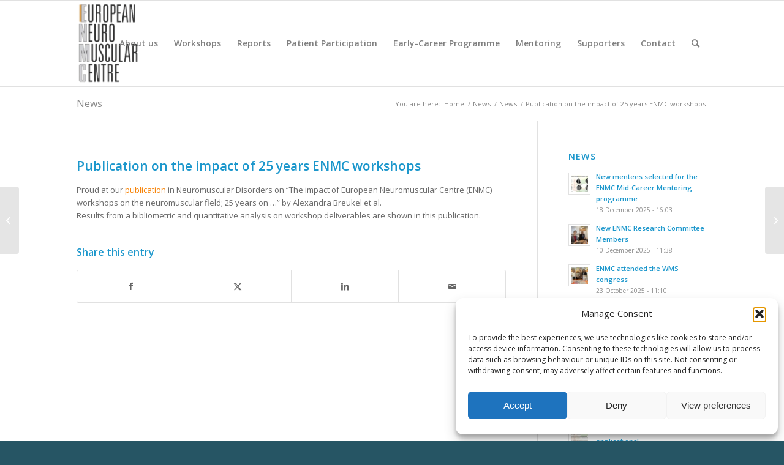

--- FILE ---
content_type: text/html; charset=UTF-8
request_url: https://www.enmc.org/publication-on-the-impact-of-25-years-enmc-workshops/
body_size: 20878
content:
<!DOCTYPE html>
<html lang="en-GB" class="html_stretched responsive av-preloader-disabled  html_header_top html_logo_left html_main_nav_header html_menu_right html_custom html_header_sticky html_header_shrinking html_mobile_menu_tablet html_header_searchicon html_content_align_center html_header_unstick_top_disabled html_header_stretch_disabled html_av-overlay-side html_av-overlay-side-classic html_av-submenu-noclone html_entry_id_5598 av-cookies-no-cookie-consent av-no-preview av-default-lightbox html_text_menu_active av-mobile-menu-switch-default">
<head>
<meta charset="UTF-8" />
<meta name="robots" content="index, follow" />


<!-- mobile setting -->
<meta name="viewport" content="width=device-width, initial-scale=1">

<!-- Scripts/CSS and wp_head hook -->
<title>Publication on the impact of 25 years ENMC workshops &#8211; ENMC</title>
<meta name='robots' content='max-image-preview:large' />
<link rel="alternate" type="application/rss+xml" title="ENMC &raquo; Feed" href="https://www.enmc.org/feed/" />
<link rel="alternate" type="application/rss+xml" title="ENMC &raquo; Comments Feed" href="https://www.enmc.org/comments/feed/" />
<link rel="alternate" title="oEmbed (JSON)" type="application/json+oembed" href="https://www.enmc.org/wp-json/oembed/1.0/embed?url=https%3A%2F%2Fwww.enmc.org%2Fpublication-on-the-impact-of-25-years-enmc-workshops%2F" />
<link rel="alternate" title="oEmbed (XML)" type="text/xml+oembed" href="https://www.enmc.org/wp-json/oembed/1.0/embed?url=https%3A%2F%2Fwww.enmc.org%2Fpublication-on-the-impact-of-25-years-enmc-workshops%2F&#038;format=xml" />

<!-- google webfont font replacement -->

			<script type='text/javascript'>

				(function() {

					/*	check if webfonts are disabled by user setting via cookie - or user must opt in.	*/
					var html = document.getElementsByTagName('html')[0];
					var cookie_check = html.className.indexOf('av-cookies-needs-opt-in') >= 0 || html.className.indexOf('av-cookies-can-opt-out') >= 0;
					var allow_continue = true;
					var silent_accept_cookie = html.className.indexOf('av-cookies-user-silent-accept') >= 0;

					if( cookie_check && ! silent_accept_cookie )
					{
						if( ! document.cookie.match(/aviaCookieConsent/) || html.className.indexOf('av-cookies-session-refused') >= 0 )
						{
							allow_continue = false;
						}
						else
						{
							if( ! document.cookie.match(/aviaPrivacyRefuseCookiesHideBar/) )
							{
								allow_continue = false;
							}
							else if( ! document.cookie.match(/aviaPrivacyEssentialCookiesEnabled/) )
							{
								allow_continue = false;
							}
							else if( document.cookie.match(/aviaPrivacyGoogleWebfontsDisabled/) )
							{
								allow_continue = false;
							}
						}
					}

					if( allow_continue )
					{
						var f = document.createElement('link');

						f.type 	= 'text/css';
						f.rel 	= 'stylesheet';
						f.href 	= 'https://fonts.googleapis.com/css?family=Open+Sans:400,600&display=auto';
						f.id 	= 'avia-google-webfont';

						document.getElementsByTagName('head')[0].appendChild(f);
					}
				})();

			</script>
			<style id='wp-img-auto-sizes-contain-inline-css' type='text/css'>
img:is([sizes=auto i],[sizes^="auto," i]){contain-intrinsic-size:3000px 1500px}
/*# sourceURL=wp-img-auto-sizes-contain-inline-css */
</style>
<link rel='stylesheet' id='avia-grid-css' href='https://www.enmc.org/wp-content/themes/enfold/css/grid.css?ver=5.7.1' type='text/css' media='all' />
<link rel='stylesheet' id='avia-base-css' href='https://www.enmc.org/wp-content/themes/enfold/css/base.css?ver=5.7.1' type='text/css' media='all' />
<link rel='stylesheet' id='avia-layout-css' href='https://www.enmc.org/wp-content/themes/enfold/css/layout.css?ver=5.7.1' type='text/css' media='all' />
<link rel='stylesheet' id='avia-module-audioplayer-css' href='https://www.enmc.org/wp-content/themes/enfold/config-templatebuilder/avia-shortcodes/audio-player/audio-player.css?ver=5.7.1' type='text/css' media='all' />
<link rel='stylesheet' id='avia-module-blog-css' href='https://www.enmc.org/wp-content/themes/enfold/config-templatebuilder/avia-shortcodes/blog/blog.css?ver=5.7.1' type='text/css' media='all' />
<link rel='stylesheet' id='avia-module-postslider-css' href='https://www.enmc.org/wp-content/themes/enfold/config-templatebuilder/avia-shortcodes/postslider/postslider.css?ver=5.7.1' type='text/css' media='all' />
<link rel='stylesheet' id='avia-module-button-css' href='https://www.enmc.org/wp-content/themes/enfold/config-templatebuilder/avia-shortcodes/buttons/buttons.css?ver=5.7.1' type='text/css' media='all' />
<link rel='stylesheet' id='avia-module-buttonrow-css' href='https://www.enmc.org/wp-content/themes/enfold/config-templatebuilder/avia-shortcodes/buttonrow/buttonrow.css?ver=5.7.1' type='text/css' media='all' />
<link rel='stylesheet' id='avia-module-button-fullwidth-css' href='https://www.enmc.org/wp-content/themes/enfold/config-templatebuilder/avia-shortcodes/buttons_fullwidth/buttons_fullwidth.css?ver=5.7.1' type='text/css' media='all' />
<link rel='stylesheet' id='avia-module-catalogue-css' href='https://www.enmc.org/wp-content/themes/enfold/config-templatebuilder/avia-shortcodes/catalogue/catalogue.css?ver=5.7.1' type='text/css' media='all' />
<link rel='stylesheet' id='avia-module-comments-css' href='https://www.enmc.org/wp-content/themes/enfold/config-templatebuilder/avia-shortcodes/comments/comments.css?ver=5.7.1' type='text/css' media='all' />
<link rel='stylesheet' id='avia-module-contact-css' href='https://www.enmc.org/wp-content/themes/enfold/config-templatebuilder/avia-shortcodes/contact/contact.css?ver=5.7.1' type='text/css' media='all' />
<link rel='stylesheet' id='avia-module-slideshow-css' href='https://www.enmc.org/wp-content/themes/enfold/config-templatebuilder/avia-shortcodes/slideshow/slideshow.css?ver=5.7.1' type='text/css' media='all' />
<link rel='stylesheet' id='avia-module-slideshow-contentpartner-css' href='https://www.enmc.org/wp-content/themes/enfold/config-templatebuilder/avia-shortcodes/contentslider/contentslider.css?ver=5.7.1' type='text/css' media='all' />
<link rel='stylesheet' id='avia-module-countdown-css' href='https://www.enmc.org/wp-content/themes/enfold/config-templatebuilder/avia-shortcodes/countdown/countdown.css?ver=5.7.1' type='text/css' media='all' />
<link rel='stylesheet' id='avia-module-gallery-css' href='https://www.enmc.org/wp-content/themes/enfold/config-templatebuilder/avia-shortcodes/gallery/gallery.css?ver=5.7.1' type='text/css' media='all' />
<link rel='stylesheet' id='avia-module-gallery-hor-css' href='https://www.enmc.org/wp-content/themes/enfold/config-templatebuilder/avia-shortcodes/gallery_horizontal/gallery_horizontal.css?ver=5.7.1' type='text/css' media='all' />
<link rel='stylesheet' id='avia-module-maps-css' href='https://www.enmc.org/wp-content/themes/enfold/config-templatebuilder/avia-shortcodes/google_maps/google_maps.css?ver=5.7.1' type='text/css' media='all' />
<link rel='stylesheet' id='avia-module-gridrow-css' href='https://www.enmc.org/wp-content/themes/enfold/config-templatebuilder/avia-shortcodes/grid_row/grid_row.css?ver=5.7.1' type='text/css' media='all' />
<link rel='stylesheet' id='avia-module-heading-css' href='https://www.enmc.org/wp-content/themes/enfold/config-templatebuilder/avia-shortcodes/heading/heading.css?ver=5.7.1' type='text/css' media='all' />
<link rel='stylesheet' id='avia-module-rotator-css' href='https://www.enmc.org/wp-content/themes/enfold/config-templatebuilder/avia-shortcodes/headline_rotator/headline_rotator.css?ver=5.7.1' type='text/css' media='all' />
<link rel='stylesheet' id='avia-module-hr-css' href='https://www.enmc.org/wp-content/themes/enfold/config-templatebuilder/avia-shortcodes/hr/hr.css?ver=5.7.1' type='text/css' media='all' />
<link rel='stylesheet' id='avia-module-icon-css' href='https://www.enmc.org/wp-content/themes/enfold/config-templatebuilder/avia-shortcodes/icon/icon.css?ver=5.7.1' type='text/css' media='all' />
<link rel='stylesheet' id='avia-module-icon-circles-css' href='https://www.enmc.org/wp-content/themes/enfold/config-templatebuilder/avia-shortcodes/icon_circles/icon_circles.css?ver=5.7.1' type='text/css' media='all' />
<link rel='stylesheet' id='avia-module-iconbox-css' href='https://www.enmc.org/wp-content/themes/enfold/config-templatebuilder/avia-shortcodes/iconbox/iconbox.css?ver=5.7.1' type='text/css' media='all' />
<link rel='stylesheet' id='avia-module-icongrid-css' href='https://www.enmc.org/wp-content/themes/enfold/config-templatebuilder/avia-shortcodes/icongrid/icongrid.css?ver=5.7.1' type='text/css' media='all' />
<link rel='stylesheet' id='avia-module-iconlist-css' href='https://www.enmc.org/wp-content/themes/enfold/config-templatebuilder/avia-shortcodes/iconlist/iconlist.css?ver=5.7.1' type='text/css' media='all' />
<link rel='stylesheet' id='avia-module-image-css' href='https://www.enmc.org/wp-content/themes/enfold/config-templatebuilder/avia-shortcodes/image/image.css?ver=5.7.1' type='text/css' media='all' />
<link rel='stylesheet' id='avia-module-image-diff-css' href='https://www.enmc.org/wp-content/themes/enfold/config-templatebuilder/avia-shortcodes/image_diff/image_diff.css?ver=5.7.1' type='text/css' media='all' />
<link rel='stylesheet' id='avia-module-hotspot-css' href='https://www.enmc.org/wp-content/themes/enfold/config-templatebuilder/avia-shortcodes/image_hotspots/image_hotspots.css?ver=5.7.1' type='text/css' media='all' />
<link rel='stylesheet' id='avia-module-sc-lottie-animation-css' href='https://www.enmc.org/wp-content/themes/enfold/config-templatebuilder/avia-shortcodes/lottie_animation/lottie_animation.css?ver=5.7.1' type='text/css' media='all' />
<link rel='stylesheet' id='avia-module-magazine-css' href='https://www.enmc.org/wp-content/themes/enfold/config-templatebuilder/avia-shortcodes/magazine/magazine.css?ver=5.7.1' type='text/css' media='all' />
<link rel='stylesheet' id='avia-module-masonry-css' href='https://www.enmc.org/wp-content/themes/enfold/config-templatebuilder/avia-shortcodes/masonry_entries/masonry_entries.css?ver=5.7.1' type='text/css' media='all' />
<link rel='stylesheet' id='avia-siteloader-css' href='https://www.enmc.org/wp-content/themes/enfold/css/avia-snippet-site-preloader.css?ver=5.7.1' type='text/css' media='all' />
<link rel='stylesheet' id='avia-module-menu-css' href='https://www.enmc.org/wp-content/themes/enfold/config-templatebuilder/avia-shortcodes/menu/menu.css?ver=5.7.1' type='text/css' media='all' />
<link rel='stylesheet' id='avia-module-notification-css' href='https://www.enmc.org/wp-content/themes/enfold/config-templatebuilder/avia-shortcodes/notification/notification.css?ver=5.7.1' type='text/css' media='all' />
<link rel='stylesheet' id='avia-module-numbers-css' href='https://www.enmc.org/wp-content/themes/enfold/config-templatebuilder/avia-shortcodes/numbers/numbers.css?ver=5.7.1' type='text/css' media='all' />
<link rel='stylesheet' id='avia-module-portfolio-css' href='https://www.enmc.org/wp-content/themes/enfold/config-templatebuilder/avia-shortcodes/portfolio/portfolio.css?ver=5.7.1' type='text/css' media='all' />
<link rel='stylesheet' id='avia-module-post-metadata-css' href='https://www.enmc.org/wp-content/themes/enfold/config-templatebuilder/avia-shortcodes/post_metadata/post_metadata.css?ver=5.7.1' type='text/css' media='all' />
<link rel='stylesheet' id='avia-module-progress-bar-css' href='https://www.enmc.org/wp-content/themes/enfold/config-templatebuilder/avia-shortcodes/progressbar/progressbar.css?ver=5.7.1' type='text/css' media='all' />
<link rel='stylesheet' id='avia-module-promobox-css' href='https://www.enmc.org/wp-content/themes/enfold/config-templatebuilder/avia-shortcodes/promobox/promobox.css?ver=5.7.1' type='text/css' media='all' />
<link rel='stylesheet' id='avia-sc-search-css' href='https://www.enmc.org/wp-content/themes/enfold/config-templatebuilder/avia-shortcodes/search/search.css?ver=5.7.1' type='text/css' media='all' />
<link rel='stylesheet' id='avia-module-slideshow-accordion-css' href='https://www.enmc.org/wp-content/themes/enfold/config-templatebuilder/avia-shortcodes/slideshow_accordion/slideshow_accordion.css?ver=5.7.1' type='text/css' media='all' />
<link rel='stylesheet' id='avia-module-slideshow-feature-image-css' href='https://www.enmc.org/wp-content/themes/enfold/config-templatebuilder/avia-shortcodes/slideshow_feature_image/slideshow_feature_image.css?ver=5.7.1' type='text/css' media='all' />
<link rel='stylesheet' id='avia-module-slideshow-fullsize-css' href='https://www.enmc.org/wp-content/themes/enfold/config-templatebuilder/avia-shortcodes/slideshow_fullsize/slideshow_fullsize.css?ver=5.7.1' type='text/css' media='all' />
<link rel='stylesheet' id='avia-module-slideshow-fullscreen-css' href='https://www.enmc.org/wp-content/themes/enfold/config-templatebuilder/avia-shortcodes/slideshow_fullscreen/slideshow_fullscreen.css?ver=5.7.1' type='text/css' media='all' />
<link rel='stylesheet' id='avia-module-slideshow-ls-css' href='https://www.enmc.org/wp-content/themes/enfold/config-templatebuilder/avia-shortcodes/slideshow_layerslider/slideshow_layerslider.css?ver=5.7.1' type='text/css' media='all' />
<link rel='stylesheet' id='avia-module-social-css' href='https://www.enmc.org/wp-content/themes/enfold/config-templatebuilder/avia-shortcodes/social_share/social_share.css?ver=5.7.1' type='text/css' media='all' />
<link rel='stylesheet' id='avia-module-tabsection-css' href='https://www.enmc.org/wp-content/themes/enfold/config-templatebuilder/avia-shortcodes/tab_section/tab_section.css?ver=5.7.1' type='text/css' media='all' />
<link rel='stylesheet' id='avia-module-table-css' href='https://www.enmc.org/wp-content/themes/enfold/config-templatebuilder/avia-shortcodes/table/table.css?ver=5.7.1' type='text/css' media='all' />
<link rel='stylesheet' id='avia-module-tabs-css' href='https://www.enmc.org/wp-content/themes/enfold/config-templatebuilder/avia-shortcodes/tabs/tabs.css?ver=5.7.1' type='text/css' media='all' />
<link rel='stylesheet' id='avia-module-team-css' href='https://www.enmc.org/wp-content/themes/enfold/config-templatebuilder/avia-shortcodes/team/team.css?ver=5.7.1' type='text/css' media='all' />
<link rel='stylesheet' id='avia-module-testimonials-css' href='https://www.enmc.org/wp-content/themes/enfold/config-templatebuilder/avia-shortcodes/testimonials/testimonials.css?ver=5.7.1' type='text/css' media='all' />
<link rel='stylesheet' id='avia-module-timeline-css' href='https://www.enmc.org/wp-content/themes/enfold/config-templatebuilder/avia-shortcodes/timeline/timeline.css?ver=5.7.1' type='text/css' media='all' />
<link rel='stylesheet' id='avia-module-toggles-css' href='https://www.enmc.org/wp-content/themes/enfold/config-templatebuilder/avia-shortcodes/toggles/toggles.css?ver=5.7.1' type='text/css' media='all' />
<link rel='stylesheet' id='avia-module-video-css' href='https://www.enmc.org/wp-content/themes/enfold/config-templatebuilder/avia-shortcodes/video/video.css?ver=5.7.1' type='text/css' media='all' />
<link rel='stylesheet' id='wp-block-library-css' href='https://www.enmc.org/wp-includes/css/dist/block-library/style.min.css?ver=6.9' type='text/css' media='all' />
<style id='global-styles-inline-css' type='text/css'>
:root{--wp--preset--aspect-ratio--square: 1;--wp--preset--aspect-ratio--4-3: 4/3;--wp--preset--aspect-ratio--3-4: 3/4;--wp--preset--aspect-ratio--3-2: 3/2;--wp--preset--aspect-ratio--2-3: 2/3;--wp--preset--aspect-ratio--16-9: 16/9;--wp--preset--aspect-ratio--9-16: 9/16;--wp--preset--color--black: #000000;--wp--preset--color--cyan-bluish-gray: #abb8c3;--wp--preset--color--white: #ffffff;--wp--preset--color--pale-pink: #f78da7;--wp--preset--color--vivid-red: #cf2e2e;--wp--preset--color--luminous-vivid-orange: #ff6900;--wp--preset--color--luminous-vivid-amber: #fcb900;--wp--preset--color--light-green-cyan: #7bdcb5;--wp--preset--color--vivid-green-cyan: #00d084;--wp--preset--color--pale-cyan-blue: #8ed1fc;--wp--preset--color--vivid-cyan-blue: #0693e3;--wp--preset--color--vivid-purple: #9b51e0;--wp--preset--color--metallic-red: #b02b2c;--wp--preset--color--maximum-yellow-red: #edae44;--wp--preset--color--yellow-sun: #eeee22;--wp--preset--color--palm-leaf: #83a846;--wp--preset--color--aero: #7bb0e7;--wp--preset--color--old-lavender: #745f7e;--wp--preset--color--steel-teal: #5f8789;--wp--preset--color--raspberry-pink: #d65799;--wp--preset--color--medium-turquoise: #4ecac2;--wp--preset--gradient--vivid-cyan-blue-to-vivid-purple: linear-gradient(135deg,rgb(6,147,227) 0%,rgb(155,81,224) 100%);--wp--preset--gradient--light-green-cyan-to-vivid-green-cyan: linear-gradient(135deg,rgb(122,220,180) 0%,rgb(0,208,130) 100%);--wp--preset--gradient--luminous-vivid-amber-to-luminous-vivid-orange: linear-gradient(135deg,rgb(252,185,0) 0%,rgb(255,105,0) 100%);--wp--preset--gradient--luminous-vivid-orange-to-vivid-red: linear-gradient(135deg,rgb(255,105,0) 0%,rgb(207,46,46) 100%);--wp--preset--gradient--very-light-gray-to-cyan-bluish-gray: linear-gradient(135deg,rgb(238,238,238) 0%,rgb(169,184,195) 100%);--wp--preset--gradient--cool-to-warm-spectrum: linear-gradient(135deg,rgb(74,234,220) 0%,rgb(151,120,209) 20%,rgb(207,42,186) 40%,rgb(238,44,130) 60%,rgb(251,105,98) 80%,rgb(254,248,76) 100%);--wp--preset--gradient--blush-light-purple: linear-gradient(135deg,rgb(255,206,236) 0%,rgb(152,150,240) 100%);--wp--preset--gradient--blush-bordeaux: linear-gradient(135deg,rgb(254,205,165) 0%,rgb(254,45,45) 50%,rgb(107,0,62) 100%);--wp--preset--gradient--luminous-dusk: linear-gradient(135deg,rgb(255,203,112) 0%,rgb(199,81,192) 50%,rgb(65,88,208) 100%);--wp--preset--gradient--pale-ocean: linear-gradient(135deg,rgb(255,245,203) 0%,rgb(182,227,212) 50%,rgb(51,167,181) 100%);--wp--preset--gradient--electric-grass: linear-gradient(135deg,rgb(202,248,128) 0%,rgb(113,206,126) 100%);--wp--preset--gradient--midnight: linear-gradient(135deg,rgb(2,3,129) 0%,rgb(40,116,252) 100%);--wp--preset--font-size--small: 1rem;--wp--preset--font-size--medium: 1.125rem;--wp--preset--font-size--large: 1.75rem;--wp--preset--font-size--x-large: clamp(1.75rem, 3vw, 2.25rem);--wp--preset--spacing--20: 0.44rem;--wp--preset--spacing--30: 0.67rem;--wp--preset--spacing--40: 1rem;--wp--preset--spacing--50: 1.5rem;--wp--preset--spacing--60: 2.25rem;--wp--preset--spacing--70: 3.38rem;--wp--preset--spacing--80: 5.06rem;--wp--preset--shadow--natural: 6px 6px 9px rgba(0, 0, 0, 0.2);--wp--preset--shadow--deep: 12px 12px 50px rgba(0, 0, 0, 0.4);--wp--preset--shadow--sharp: 6px 6px 0px rgba(0, 0, 0, 0.2);--wp--preset--shadow--outlined: 6px 6px 0px -3px rgb(255, 255, 255), 6px 6px rgb(0, 0, 0);--wp--preset--shadow--crisp: 6px 6px 0px rgb(0, 0, 0);}:root { --wp--style--global--content-size: 800px;--wp--style--global--wide-size: 1130px; }:where(body) { margin: 0; }.wp-site-blocks > .alignleft { float: left; margin-right: 2em; }.wp-site-blocks > .alignright { float: right; margin-left: 2em; }.wp-site-blocks > .aligncenter { justify-content: center; margin-left: auto; margin-right: auto; }:where(.is-layout-flex){gap: 0.5em;}:where(.is-layout-grid){gap: 0.5em;}.is-layout-flow > .alignleft{float: left;margin-inline-start: 0;margin-inline-end: 2em;}.is-layout-flow > .alignright{float: right;margin-inline-start: 2em;margin-inline-end: 0;}.is-layout-flow > .aligncenter{margin-left: auto !important;margin-right: auto !important;}.is-layout-constrained > .alignleft{float: left;margin-inline-start: 0;margin-inline-end: 2em;}.is-layout-constrained > .alignright{float: right;margin-inline-start: 2em;margin-inline-end: 0;}.is-layout-constrained > .aligncenter{margin-left: auto !important;margin-right: auto !important;}.is-layout-constrained > :where(:not(.alignleft):not(.alignright):not(.alignfull)){max-width: var(--wp--style--global--content-size);margin-left: auto !important;margin-right: auto !important;}.is-layout-constrained > .alignwide{max-width: var(--wp--style--global--wide-size);}body .is-layout-flex{display: flex;}.is-layout-flex{flex-wrap: wrap;align-items: center;}.is-layout-flex > :is(*, div){margin: 0;}body .is-layout-grid{display: grid;}.is-layout-grid > :is(*, div){margin: 0;}body{padding-top: 0px;padding-right: 0px;padding-bottom: 0px;padding-left: 0px;}a:where(:not(.wp-element-button)){text-decoration: underline;}:root :where(.wp-element-button, .wp-block-button__link){background-color: #32373c;border-width: 0;color: #fff;font-family: inherit;font-size: inherit;font-style: inherit;font-weight: inherit;letter-spacing: inherit;line-height: inherit;padding-top: calc(0.667em + 2px);padding-right: calc(1.333em + 2px);padding-bottom: calc(0.667em + 2px);padding-left: calc(1.333em + 2px);text-decoration: none;text-transform: inherit;}.has-black-color{color: var(--wp--preset--color--black) !important;}.has-cyan-bluish-gray-color{color: var(--wp--preset--color--cyan-bluish-gray) !important;}.has-white-color{color: var(--wp--preset--color--white) !important;}.has-pale-pink-color{color: var(--wp--preset--color--pale-pink) !important;}.has-vivid-red-color{color: var(--wp--preset--color--vivid-red) !important;}.has-luminous-vivid-orange-color{color: var(--wp--preset--color--luminous-vivid-orange) !important;}.has-luminous-vivid-amber-color{color: var(--wp--preset--color--luminous-vivid-amber) !important;}.has-light-green-cyan-color{color: var(--wp--preset--color--light-green-cyan) !important;}.has-vivid-green-cyan-color{color: var(--wp--preset--color--vivid-green-cyan) !important;}.has-pale-cyan-blue-color{color: var(--wp--preset--color--pale-cyan-blue) !important;}.has-vivid-cyan-blue-color{color: var(--wp--preset--color--vivid-cyan-blue) !important;}.has-vivid-purple-color{color: var(--wp--preset--color--vivid-purple) !important;}.has-metallic-red-color{color: var(--wp--preset--color--metallic-red) !important;}.has-maximum-yellow-red-color{color: var(--wp--preset--color--maximum-yellow-red) !important;}.has-yellow-sun-color{color: var(--wp--preset--color--yellow-sun) !important;}.has-palm-leaf-color{color: var(--wp--preset--color--palm-leaf) !important;}.has-aero-color{color: var(--wp--preset--color--aero) !important;}.has-old-lavender-color{color: var(--wp--preset--color--old-lavender) !important;}.has-steel-teal-color{color: var(--wp--preset--color--steel-teal) !important;}.has-raspberry-pink-color{color: var(--wp--preset--color--raspberry-pink) !important;}.has-medium-turquoise-color{color: var(--wp--preset--color--medium-turquoise) !important;}.has-black-background-color{background-color: var(--wp--preset--color--black) !important;}.has-cyan-bluish-gray-background-color{background-color: var(--wp--preset--color--cyan-bluish-gray) !important;}.has-white-background-color{background-color: var(--wp--preset--color--white) !important;}.has-pale-pink-background-color{background-color: var(--wp--preset--color--pale-pink) !important;}.has-vivid-red-background-color{background-color: var(--wp--preset--color--vivid-red) !important;}.has-luminous-vivid-orange-background-color{background-color: var(--wp--preset--color--luminous-vivid-orange) !important;}.has-luminous-vivid-amber-background-color{background-color: var(--wp--preset--color--luminous-vivid-amber) !important;}.has-light-green-cyan-background-color{background-color: var(--wp--preset--color--light-green-cyan) !important;}.has-vivid-green-cyan-background-color{background-color: var(--wp--preset--color--vivid-green-cyan) !important;}.has-pale-cyan-blue-background-color{background-color: var(--wp--preset--color--pale-cyan-blue) !important;}.has-vivid-cyan-blue-background-color{background-color: var(--wp--preset--color--vivid-cyan-blue) !important;}.has-vivid-purple-background-color{background-color: var(--wp--preset--color--vivid-purple) !important;}.has-metallic-red-background-color{background-color: var(--wp--preset--color--metallic-red) !important;}.has-maximum-yellow-red-background-color{background-color: var(--wp--preset--color--maximum-yellow-red) !important;}.has-yellow-sun-background-color{background-color: var(--wp--preset--color--yellow-sun) !important;}.has-palm-leaf-background-color{background-color: var(--wp--preset--color--palm-leaf) !important;}.has-aero-background-color{background-color: var(--wp--preset--color--aero) !important;}.has-old-lavender-background-color{background-color: var(--wp--preset--color--old-lavender) !important;}.has-steel-teal-background-color{background-color: var(--wp--preset--color--steel-teal) !important;}.has-raspberry-pink-background-color{background-color: var(--wp--preset--color--raspberry-pink) !important;}.has-medium-turquoise-background-color{background-color: var(--wp--preset--color--medium-turquoise) !important;}.has-black-border-color{border-color: var(--wp--preset--color--black) !important;}.has-cyan-bluish-gray-border-color{border-color: var(--wp--preset--color--cyan-bluish-gray) !important;}.has-white-border-color{border-color: var(--wp--preset--color--white) !important;}.has-pale-pink-border-color{border-color: var(--wp--preset--color--pale-pink) !important;}.has-vivid-red-border-color{border-color: var(--wp--preset--color--vivid-red) !important;}.has-luminous-vivid-orange-border-color{border-color: var(--wp--preset--color--luminous-vivid-orange) !important;}.has-luminous-vivid-amber-border-color{border-color: var(--wp--preset--color--luminous-vivid-amber) !important;}.has-light-green-cyan-border-color{border-color: var(--wp--preset--color--light-green-cyan) !important;}.has-vivid-green-cyan-border-color{border-color: var(--wp--preset--color--vivid-green-cyan) !important;}.has-pale-cyan-blue-border-color{border-color: var(--wp--preset--color--pale-cyan-blue) !important;}.has-vivid-cyan-blue-border-color{border-color: var(--wp--preset--color--vivid-cyan-blue) !important;}.has-vivid-purple-border-color{border-color: var(--wp--preset--color--vivid-purple) !important;}.has-metallic-red-border-color{border-color: var(--wp--preset--color--metallic-red) !important;}.has-maximum-yellow-red-border-color{border-color: var(--wp--preset--color--maximum-yellow-red) !important;}.has-yellow-sun-border-color{border-color: var(--wp--preset--color--yellow-sun) !important;}.has-palm-leaf-border-color{border-color: var(--wp--preset--color--palm-leaf) !important;}.has-aero-border-color{border-color: var(--wp--preset--color--aero) !important;}.has-old-lavender-border-color{border-color: var(--wp--preset--color--old-lavender) !important;}.has-steel-teal-border-color{border-color: var(--wp--preset--color--steel-teal) !important;}.has-raspberry-pink-border-color{border-color: var(--wp--preset--color--raspberry-pink) !important;}.has-medium-turquoise-border-color{border-color: var(--wp--preset--color--medium-turquoise) !important;}.has-vivid-cyan-blue-to-vivid-purple-gradient-background{background: var(--wp--preset--gradient--vivid-cyan-blue-to-vivid-purple) !important;}.has-light-green-cyan-to-vivid-green-cyan-gradient-background{background: var(--wp--preset--gradient--light-green-cyan-to-vivid-green-cyan) !important;}.has-luminous-vivid-amber-to-luminous-vivid-orange-gradient-background{background: var(--wp--preset--gradient--luminous-vivid-amber-to-luminous-vivid-orange) !important;}.has-luminous-vivid-orange-to-vivid-red-gradient-background{background: var(--wp--preset--gradient--luminous-vivid-orange-to-vivid-red) !important;}.has-very-light-gray-to-cyan-bluish-gray-gradient-background{background: var(--wp--preset--gradient--very-light-gray-to-cyan-bluish-gray) !important;}.has-cool-to-warm-spectrum-gradient-background{background: var(--wp--preset--gradient--cool-to-warm-spectrum) !important;}.has-blush-light-purple-gradient-background{background: var(--wp--preset--gradient--blush-light-purple) !important;}.has-blush-bordeaux-gradient-background{background: var(--wp--preset--gradient--blush-bordeaux) !important;}.has-luminous-dusk-gradient-background{background: var(--wp--preset--gradient--luminous-dusk) !important;}.has-pale-ocean-gradient-background{background: var(--wp--preset--gradient--pale-ocean) !important;}.has-electric-grass-gradient-background{background: var(--wp--preset--gradient--electric-grass) !important;}.has-midnight-gradient-background{background: var(--wp--preset--gradient--midnight) !important;}.has-small-font-size{font-size: var(--wp--preset--font-size--small) !important;}.has-medium-font-size{font-size: var(--wp--preset--font-size--medium) !important;}.has-large-font-size{font-size: var(--wp--preset--font-size--large) !important;}.has-x-large-font-size{font-size: var(--wp--preset--font-size--x-large) !important;}
/*# sourceURL=global-styles-inline-css */
</style>

<link rel='stylesheet' id='wpdm-fonticon-css' href='https://www.enmc.org/wp-content/plugins/download-manager/assets/wpdm-iconfont/css/wpdm-icons.css?ver=6.9' type='text/css' media='all' />
<link rel='stylesheet' id='wpdm-front-css' href='https://www.enmc.org/wp-content/plugins/download-manager/assets/css/front.min.css?ver=6.9' type='text/css' media='all' />
<link rel='stylesheet' id='cmplz-general-css' href='https://www.enmc.org/wp-content/plugins/complianz-gdpr/assets/css/cookieblocker.min.css?ver=1765984325' type='text/css' media='all' />
<link rel='stylesheet' id='avia-scs-css' href='https://www.enmc.org/wp-content/themes/enfold/css/shortcodes.css?ver=5.7.1' type='text/css' media='all' />
<link rel='stylesheet' id='avia-fold-unfold-css' href='https://www.enmc.org/wp-content/themes/enfold/css/avia-snippet-fold-unfold.css?ver=5.7.1' type='text/css' media='all' />
<link rel='stylesheet' id='avia-popup-css-css' href='https://www.enmc.org/wp-content/themes/enfold/js/aviapopup/magnific-popup.min.css?ver=5.7.1' type='text/css' media='screen' />
<link rel='stylesheet' id='avia-lightbox-css' href='https://www.enmc.org/wp-content/themes/enfold/css/avia-snippet-lightbox.css?ver=5.7.1' type='text/css' media='screen' />
<link rel='stylesheet' id='avia-widget-css-css' href='https://www.enmc.org/wp-content/themes/enfold/css/avia-snippet-widget.css?ver=5.7.1' type='text/css' media='screen' />
<link rel='stylesheet' id='avia-dynamic-css' href='https://www.enmc.org/wp-content/uploads/dynamic_avia/enfold.css?ver=695b87ba0ba36' type='text/css' media='all' />
<link rel='stylesheet' id='avia-custom-css' href='https://www.enmc.org/wp-content/themes/enfold/css/custom.css?ver=5.7.1' type='text/css' media='all' />
<link rel='stylesheet' id='jquery-data-tables-css' href='https://www.enmc.org/wp-content/plugins/posts-table-pro/assets/css/datatables/datatables.min.css?ver=1.10.16' type='text/css' media='all' />
<link rel='stylesheet' id='posts-table-pro-css' href='https://www.enmc.org/wp-content/plugins/posts-table-pro/assets/css/posts-table-pro.min.css?ver=2.1.3' type='text/css' media='all' />
<link rel='stylesheet' id='tablepress-default-css' href='https://www.enmc.org/wp-content/plugins/tablepress/css/build/default.css?ver=3.1.3' type='text/css' media='all' />
<script type="text/javascript" src="https://www.enmc.org/wp-includes/js/jquery/jquery.min.js?ver=3.7.1" id="jquery-core-js"></script>
<script type="text/javascript" src="https://www.enmc.org/wp-includes/js/jquery/jquery-migrate.min.js?ver=3.4.1" id="jquery-migrate-js"></script>
<script type="text/javascript" src="https://www.enmc.org/wp-content/plugins/download-manager/assets/js/wpdm.min.js?ver=6.9" id="wpdm-frontend-js-js"></script>
<script type="text/javascript" id="wpdm-frontjs-js-extra">
/* <![CDATA[ */
var wpdm_url = {"home":"https://www.enmc.org/","site":"https://www.enmc.org/","ajax":"https://www.enmc.org/wp-admin/admin-ajax.php"};
var wpdm_js = {"spinner":"\u003Ci class=\"wpdm-icon wpdm-sun wpdm-spin\"\u003E\u003C/i\u003E","client_id":"60ccde2363dc403e628d79fd0cb005ce"};
var wpdm_strings = {"pass_var":"Password Verified!","pass_var_q":"Please click following button to start download.","start_dl":"Start Download"};
//# sourceURL=wpdm-frontjs-js-extra
/* ]]> */
</script>
<script type="text/javascript" src="https://www.enmc.org/wp-content/plugins/download-manager/assets/js/front.min.js?ver=3.3.08" id="wpdm-frontjs-js"></script>
<script type="text/javascript" src="https://www.enmc.org/wp-content/uploads/dynamic_avia/avia-head-scripts-0bc0a5e30173e8a6530d50e45387c4e2---695b87bc9be6c.js" id="avia-head-scripts-js"></script>
<link rel="https://api.w.org/" href="https://www.enmc.org/wp-json/" /><link rel="alternate" title="JSON" type="application/json" href="https://www.enmc.org/wp-json/wp/v2/posts/5598" /><link rel="EditURI" type="application/rsd+xml" title="RSD" href="https://www.enmc.org/xmlrpc.php?rsd" />
<meta name="generator" content="WordPress 6.9" />
<link rel="canonical" href="https://www.enmc.org/publication-on-the-impact-of-25-years-enmc-workshops/" />
<link rel='shortlink' href='https://www.enmc.org/?p=5598' />
			<style>.cmplz-hidden {
					display: none !important;
				}</style><link rel="profile" href="https://gmpg.org/xfn/11" />
<link rel="alternate" type="application/rss+xml" title="ENMC RSS2 Feed" href="https://www.enmc.org/feed/" />
<link rel="pingback" href="https://www.enmc.org/xmlrpc.php" />

<style type='text/css' media='screen'>
 #top #header_main > .container, #top #header_main > .container .main_menu  .av-main-nav > li > a, #top #header_main #menu-item-shop .cart_dropdown_link{ height:140px; line-height: 140px; }
 .html_top_nav_header .av-logo-container{ height:140px;  }
 .html_header_top.html_header_sticky #top #wrap_all #main{ padding-top:140px; } 
</style>
<!--[if lt IE 9]><script src="https://www.enmc.org/wp-content/themes/enfold/js/html5shiv.js"></script><![endif]-->


<!-- To speed up the rendering and to display the site as fast as possible to the user we include some styles and scripts for above the fold content inline -->
<script type="text/javascript">'use strict';var avia_is_mobile=!1;if(/Android|webOS|iPhone|iPad|iPod|BlackBerry|IEMobile|Opera Mini/i.test(navigator.userAgent)&&'ontouchstart' in document.documentElement){avia_is_mobile=!0;document.documentElement.className+=' avia_mobile '}
else{document.documentElement.className+=' avia_desktop '};document.documentElement.className+=' js_active ';(function(){var e=['-webkit-','-moz-','-ms-',''],n='',o=!1,a=!1;for(var t in e){if(e[t]+'transform' in document.documentElement.style){o=!0;n=e[t]+'transform'};if(e[t]+'perspective' in document.documentElement.style){a=!0}};if(o){document.documentElement.className+=' avia_transform '};if(a){document.documentElement.className+=' avia_transform3d '};if(typeof document.getElementsByClassName=='function'&&typeof document.documentElement.getBoundingClientRect=='function'&&avia_is_mobile==!1){if(n&&window.innerHeight>0){setTimeout(function(){var e=0,o={},a=0,t=document.getElementsByClassName('av-parallax'),i=window.pageYOffset||document.documentElement.scrollTop;for(e=0;e<t.length;e++){t[e].style.top='0px';o=t[e].getBoundingClientRect();a=Math.ceil((window.innerHeight+i-o.top)*0.3);t[e].style[n]='translate(0px, '+a+'px)';t[e].style.top='auto';t[e].className+=' enabled-parallax '}},50)}}})();</script>		<style type="text/css" id="wp-custom-css">
			.posts-table-wrapper .posts-table-select-filters select {  
		width: 115px !important;
}		</style>
		<style type="text/css">
		@font-face {font-family: 'entypo-fontello'; font-weight: normal; font-style: normal; font-display: auto;
		src: url('https://www.enmc.org/wp-content/themes/enfold/config-templatebuilder/avia-template-builder/assets/fonts/entypo-fontello.woff2') format('woff2'),
		url('https://www.enmc.org/wp-content/themes/enfold/config-templatebuilder/avia-template-builder/assets/fonts/entypo-fontello.woff') format('woff'),
		url('https://www.enmc.org/wp-content/themes/enfold/config-templatebuilder/avia-template-builder/assets/fonts/entypo-fontello.ttf') format('truetype'),
		url('https://www.enmc.org/wp-content/themes/enfold/config-templatebuilder/avia-template-builder/assets/fonts/entypo-fontello.svg#entypo-fontello') format('svg'),
		url('https://www.enmc.org/wp-content/themes/enfold/config-templatebuilder/avia-template-builder/assets/fonts/entypo-fontello.eot'),
		url('https://www.enmc.org/wp-content/themes/enfold/config-templatebuilder/avia-template-builder/assets/fonts/entypo-fontello.eot?#iefix') format('embedded-opentype');
		} #top .avia-font-entypo-fontello, body .avia-font-entypo-fontello, html body [data-av_iconfont='entypo-fontello']:before{ font-family: 'entypo-fontello'; }
		</style><meta name="generator" content="WordPress Download Manager 3.3.08" />
                <style>
        /* WPDM Link Template Styles */        </style>
                <style>

            :root {
                --color-primary: #4a8eff;
                --color-primary-rgb: 74, 142, 255;
                --color-primary-hover: #5998ff;
                --color-primary-active: #3281ff;
                --color-secondary: #6c757d;
                --color-secondary-rgb: 108, 117, 125;
                --color-secondary-hover: #6c757d;
                --color-secondary-active: #6c757d;
                --color-success: #018e11;
                --color-success-rgb: 1, 142, 17;
                --color-success-hover: #0aad01;
                --color-success-active: #0c8c01;
                --color-info: #2CA8FF;
                --color-info-rgb: 44, 168, 255;
                --color-info-hover: #2CA8FF;
                --color-info-active: #2CA8FF;
                --color-warning: #FFB236;
                --color-warning-rgb: 255, 178, 54;
                --color-warning-hover: #FFB236;
                --color-warning-active: #FFB236;
                --color-danger: #ff5062;
                --color-danger-rgb: 255, 80, 98;
                --color-danger-hover: #ff5062;
                --color-danger-active: #ff5062;
                --color-green: #30b570;
                --color-blue: #0073ff;
                --color-purple: #8557D3;
                --color-red: #ff5062;
                --color-muted: rgba(69, 89, 122, 0.6);
                --wpdm-font: "Sen", -apple-system, BlinkMacSystemFont, "Segoe UI", Roboto, Helvetica, Arial, sans-serif, "Apple Color Emoji", "Segoe UI Emoji", "Segoe UI Symbol";
            }

            .wpdm-download-link.btn.btn-primary {
                border-radius: 4px;
            }


        </style>
        

<!--
Debugging Info for Theme support: 

Theme: Enfold
Version: 5.7.1
Installed: enfold
AviaFramework Version: 5.6
AviaBuilder Version: 5.3
aviaElementManager Version: 1.0.1
ML:128-PU:90-PLA:15
WP:6.9
Compress: CSS:disabled - JS:all theme files
Updates: enabled - unverified Envato token
PLAu:15
-->
</head>

<body id="top" class="wp-singular post-template-default single single-post postid-5598 single-format-standard wp-theme-enfold stretched rtl_columns av-curtain-numeric open_sans  avia-responsive-images-support" itemscope="itemscope" itemtype="https://schema.org/WebPage" >

	
	<div id='wrap_all'>

	
<header id='header' class='all_colors header_color light_bg_color  av_header_top av_logo_left av_main_nav_header av_menu_right av_custom av_header_sticky av_header_shrinking av_header_stretch_disabled av_mobile_menu_tablet av_header_searchicon av_header_unstick_top_disabled av_bottom_nav_disabled  av_alternate_logo_active av_header_border_disabled' data-av_shrink_factor='50' role="banner" itemscope="itemscope" itemtype="https://schema.org/WPHeader" >

		<div  id='header_main' class='container_wrap container_wrap_logo'>

        <div class='container av-logo-container'><div class='inner-container'><span class='logo avia-standard-logo'><a href='https://www.enmc.org/' class='' aria-label='ENMC' ><img src="https://www.enmc.org/wp-content/uploads/2018/07/logo-224x300.png" height="100" width="300" alt='ENMC' title='' /></a></span><nav class='main_menu' data-selectname='Select a page'  role="navigation" itemscope="itemscope" itemtype="https://schema.org/SiteNavigationElement" ><div class="avia-menu av-main-nav-wrap"><ul role="menu" class="menu av-main-nav" id="avia-menu"><li role="menuitem" id="menu-item-3290" class="menu-item menu-item-type-custom menu-item-object-custom menu-item-has-children menu-item-top-level menu-item-top-level-1"><a href="/about-us/introduction/" itemprop="url" tabindex="0"><span class="avia-bullet"></span><span class="avia-menu-text">About us</span><span class="avia-menu-fx"><span class="avia-arrow-wrap"><span class="avia-arrow"></span></span></span></a>


<ul class="sub-menu">
	<li role="menuitem" id="menu-item-3291" class="menu-item menu-item-type-post_type menu-item-object-page"><a href="https://www.enmc.org/about-us/introduction/" itemprop="url" tabindex="0"><span class="avia-bullet"></span><span class="avia-menu-text">Introduction</span></a></li>
	<li role="menuitem" id="menu-item-3305" class="menu-item menu-item-type-post_type menu-item-object-page"><a href="https://www.enmc.org/about-us/enmc-a-worldwide-network/" itemprop="url" tabindex="0"><span class="avia-bullet"></span><span class="avia-menu-text">ENMC: a worldwide network</span></a></li>
	<li role="menuitem" id="menu-item-3892" class="menu-item menu-item-type-post_type menu-item-object-page"><a href="https://www.enmc.org/about-us/enmc-brochures/" itemprop="url" tabindex="0"><span class="avia-bullet"></span><span class="avia-menu-text">ENMC Brochures</span></a></li>
	<li role="menuitem" id="menu-item-3193" class="menu-item menu-item-type-post_type menu-item-object-page current_page_parent"><a href="https://www.enmc.org/blog/" itemprop="url" tabindex="0"><span class="avia-bullet"></span><span class="avia-menu-text">News</span></a></li>
	<li role="menuitem" id="menu-item-3312" class="menu-item menu-item-type-post_type menu-item-object-page"><a href="https://www.enmc.org/about-us/member-organisations/" itemprop="url" tabindex="0"><span class="avia-bullet"></span><span class="avia-menu-text">Partner Organisations</span></a></li>
	<li role="menuitem" id="menu-item-3339" class="menu-item menu-item-type-post_type menu-item-object-page menu-item-has-children"><a href="https://www.enmc.org/about-us/committees-and-staff/" itemprop="url" tabindex="0"><span class="avia-bullet"></span><span class="avia-menu-text">Committees and Staff</span></a>
	<ul class="sub-menu">
		<li role="menuitem" id="menu-item-3353" class="menu-item menu-item-type-post_type menu-item-object-page"><a href="https://www.enmc.org/about-us/committees-and-staff/staff/" itemprop="url" tabindex="0"><span class="avia-bullet"></span><span class="avia-menu-text">Staff</span></a></li>
		<li role="menuitem" id="menu-item-3358" class="menu-item menu-item-type-post_type menu-item-object-page"><a href="https://www.enmc.org/about-us/committees-and-staff/executive-committee/" itemprop="url" tabindex="0"><span class="avia-bullet"></span><span class="avia-menu-text">Executive Committee</span></a></li>
		<li role="menuitem" id="menu-item-3377" class="menu-item menu-item-type-post_type menu-item-object-page"><a href="https://www.enmc.org/about-us/committees-and-staff/research-committee/" itemprop="url" tabindex="0"><span class="avia-bullet"></span><span class="avia-menu-text">Research Committee</span></a></li>
		<li role="menuitem" id="menu-item-3392" class="menu-item menu-item-type-post_type menu-item-object-page"><a href="https://www.enmc.org/about-us/committees-and-staff/honorary-members/" itemprop="url" tabindex="0"><span class="avia-bullet"></span><span class="avia-menu-text">Honorary Members</span></a></li>
	</ul>
</li>
	<li role="menuitem" id="menu-item-3395" class="menu-item menu-item-type-post_type menu-item-object-page"><a href="https://www.enmc.org/about-us/annual-report/" itemprop="url" tabindex="0"><span class="avia-bullet"></span><span class="avia-menu-text">Annual Report</span></a></li>
	<li role="menuitem" id="menu-item-3971" class="menu-item menu-item-type-post_type menu-item-object-page menu-item-has-children"><a href="https://www.enmc.org/about-us/anbi/" itemprop="url" tabindex="0"><span class="avia-bullet"></span><span class="avia-menu-text">Dutch law implementations</span></a>
	<ul class="sub-menu">
		<li role="menuitem" id="menu-item-7798" class="menu-item menu-item-type-post_type menu-item-object-page"><a href="https://www.enmc.org/about-us/anbi/anbi/" itemprop="url" tabindex="0"><span class="avia-bullet"></span><span class="avia-menu-text">ANBI</span></a></li>
		<li role="menuitem" id="menu-item-7796" class="menu-item menu-item-type-post_type menu-item-object-page"><a href="https://www.enmc.org/about-us/anbi/wbtr/" itemprop="url" tabindex="0"><span class="avia-bullet"></span><span class="avia-menu-text">WBTR</span></a></li>
		<li role="menuitem" id="menu-item-7797" class="menu-item menu-item-type-post_type menu-item-object-page"><a href="https://www.enmc.org/about-us/anbi/avg/" itemprop="url" tabindex="0"><span class="avia-bullet"></span><span class="avia-menu-text">AVG</span></a></li>
	</ul>
</li>
</ul>
</li>
<li role="menuitem" id="menu-item-3663" class="menu-item menu-item-type-custom menu-item-object-custom menu-item-has-children menu-item-top-level menu-item-top-level-2"><a href="/workshops/introduction/" itemprop="url" tabindex="0"><span class="avia-bullet"></span><span class="avia-menu-text">Workshops</span><span class="avia-menu-fx"><span class="avia-arrow-wrap"><span class="avia-arrow"></span></span></span></a>


<ul class="sub-menu">
	<li role="menuitem" id="menu-item-3664" class="menu-item menu-item-type-post_type menu-item-object-page"><a href="https://www.enmc.org/workshops/introduction/" itemprop="url" tabindex="0"><span class="avia-bullet"></span><span class="avia-menu-text">Introduction</span></a></li>
	<li role="menuitem" id="menu-item-7656" class="menu-item menu-item-type-post_type menu-item-object-page"><a href="https://www.enmc.org/workshops/themed-workshops/" itemprop="url" tabindex="0"><span class="avia-bullet"></span><span class="avia-menu-text">Themed workshops</span></a></li>
	<li role="menuitem" id="menu-item-3671" class="menu-item menu-item-type-post_type menu-item-object-page"><a href="https://www.enmc.org/workshops/how-to-apply/" itemprop="url" tabindex="0"><span class="avia-bullet"></span><span class="avia-menu-text">How to apply?</span></a></li>
	<li role="menuitem" id="menu-item-3739" class="menu-item menu-item-type-post_type menu-item-object-page"><a href="https://www.enmc.org/workshops/upcoming-workshops/" itemprop="url" tabindex="0"><span class="avia-bullet"></span><span class="avia-menu-text">Upcoming workshops</span></a></li>
	<li role="menuitem" id="menu-item-3919" class="menu-item menu-item-type-post_type menu-item-object-page"><a href="https://www.enmc.org/workshops/past-workshops/" itemprop="url" tabindex="0"><span class="avia-bullet"></span><span class="avia-menu-text">Past workshops</span></a></li>
	<li role="menuitem" id="menu-item-6888" class="menu-item menu-item-type-post_type menu-item-object-page"><a href="https://www.enmc.org/workshops/impact-of-enmc-workshops/" itemprop="url" tabindex="0"><span class="avia-bullet"></span><span class="avia-menu-text">Impact of ENMC workshops</span></a></li>
</ul>
</li>
<li role="menuitem" id="menu-item-3749" class="menu-item menu-item-type-custom menu-item-object-custom menu-item-has-children menu-item-top-level menu-item-top-level-3"><a href="/reports/introduction/" itemprop="url" tabindex="0"><span class="avia-bullet"></span><span class="avia-menu-text">Reports</span><span class="avia-menu-fx"><span class="avia-arrow-wrap"><span class="avia-arrow"></span></span></span></a>


<ul class="sub-menu">
	<li role="menuitem" id="menu-item-3750" class="menu-item menu-item-type-post_type menu-item-object-page"><a href="https://www.enmc.org/reports/introduction/" itemprop="url" tabindex="0"><span class="avia-bullet"></span><span class="avia-menu-text">Introduction</span></a></li>
	<li role="menuitem" id="menu-item-9004" class="menu-item menu-item-type-post_type menu-item-object-page"><a href="https://www.enmc.org/reports/guidelines/" itemprop="url" tabindex="0"><span class="avia-bullet"></span><span class="avia-menu-text">Guidelines</span></a></li>
	<li role="menuitem" id="menu-item-3758" class="menu-item menu-item-type-post_type menu-item-object-page"><a href="https://www.enmc.org/reports/lay-reports/" itemprop="url" tabindex="0"><span class="avia-bullet"></span><span class="avia-menu-text">Lay reports</span></a></li>
	<li role="menuitem" id="menu-item-3755" class="menu-item menu-item-type-post_type menu-item-object-page"><a href="https://www.enmc.org/reports/scientific-publications/" itemprop="url" tabindex="0"><span class="avia-bullet"></span><span class="avia-menu-text">Scientific Publications</span></a></li>
</ul>
</li>
<li role="menuitem" id="menu-item-3768" class="menu-item menu-item-type-custom menu-item-object-custom menu-item-has-children menu-item-top-level menu-item-top-level-4"><a href="/patient-participation/introduction/" itemprop="url" tabindex="0"><span class="avia-bullet"></span><span class="avia-menu-text">Patient Participation</span><span class="avia-menu-fx"><span class="avia-arrow-wrap"><span class="avia-arrow"></span></span></span></a>


<ul class="sub-menu">
	<li role="menuitem" id="menu-item-3769" class="menu-item menu-item-type-post_type menu-item-object-page"><a href="https://www.enmc.org/patient-participation/introduction/" itemprop="url" tabindex="0"><span class="avia-bullet"></span><span class="avia-menu-text">Introduction</span></a></li>
	<li role="menuitem" id="menu-item-3773" class="menu-item menu-item-type-post_type menu-item-object-page"><a href="https://www.enmc.org/patient-participation/impressions/" itemprop="url" tabindex="0"><span class="avia-bullet"></span><span class="avia-menu-text">Impressions</span></a></li>
	<li role="menuitem" id="menu-item-3793" class="menu-item menu-item-type-post_type menu-item-object-page"><a href="https://www.enmc.org/patient-participation/toolkits/" itemprop="url" tabindex="0"><span class="avia-bullet"></span><span class="avia-menu-text">Toolkit</span></a></li>
	<li role="menuitem" id="menu-item-6722" class="menu-item menu-item-type-post_type menu-item-object-page"><a href="https://www.enmc.org/patient-participation/enmc-as-pao-partner-in-european-research-projects/" itemprop="url" tabindex="0"><span class="avia-bullet"></span><span class="avia-menu-text">ENMC in EU projects</span></a></li>
	<li role="menuitem" id="menu-item-6734" class="menu-item menu-item-type-post_type menu-item-object-page"><a href="https://www.enmc.org/patient-participation/enmc-publications-about-patient-involvement-in-the-neuromuscular-field/" itemprop="url" tabindex="0"><span class="avia-bullet"></span><span class="avia-menu-text">Papers on Patient Participation</span></a></li>
	<li role="menuitem" id="menu-item-11085" class="menu-item menu-item-type-post_type menu-item-object-page"><a href="https://www.enmc.org/patient-participation/enmc-publications-about-patient-involvement-in-the-neuromuscular-field-2/" itemprop="url" tabindex="0"><span class="avia-bullet"></span><span class="avia-menu-text">Patient participation in clinial trial design</span></a></li>
</ul>
</li>
<li role="menuitem" id="menu-item-3801" class="menu-item menu-item-type-custom menu-item-object-custom menu-item-has-children menu-item-top-level menu-item-top-level-5"><a href="/early-career-programme/introduction/" itemprop="url" tabindex="0"><span class="avia-bullet"></span><span class="avia-menu-text">Early-Career Programme</span><span class="avia-menu-fx"><span class="avia-arrow-wrap"><span class="avia-arrow"></span></span></span></a>


<ul class="sub-menu">
	<li role="menuitem" id="menu-item-3787" class="menu-item menu-item-type-post_type menu-item-object-page"><a href="https://www.enmc.org/early-career-programme/introduction/" itemprop="url" tabindex="0"><span class="avia-bullet"></span><span class="avia-menu-text">Introduction</span></a></li>
	<li role="menuitem" id="menu-item-3788" class="menu-item menu-item-type-post_type menu-item-object-page"><a href="https://www.enmc.org/early-career-programme/guidelines/" itemprop="url" tabindex="0"><span class="avia-bullet"></span><span class="avia-menu-text">Guidelines</span></a></li>
	<li role="menuitem" id="menu-item-3797" class="menu-item menu-item-type-post_type menu-item-object-page"><a href="https://www.enmc.org/early-career-programme/forms/" itemprop="url" tabindex="0"><span class="avia-bullet"></span><span class="avia-menu-text">Forms</span></a></li>
	<li role="menuitem" id="menu-item-3789" class="menu-item menu-item-type-post_type menu-item-object-page"><a href="https://www.enmc.org/early-career-programme/impressions/" itemprop="url" tabindex="0"><span class="avia-bullet"></span><span class="avia-menu-text">Evaluation and impressions</span></a></li>
	<li role="menuitem" id="menu-item-3790" class="menu-item menu-item-type-post_type menu-item-object-page"><a href="https://www.enmc.org/early-career-programme/acknowlegdements/" itemprop="url" tabindex="0"><span class="avia-bullet"></span><span class="avia-menu-text">Acknowledgements</span></a></li>
</ul>
</li>
<li role="menuitem" id="menu-item-7239" class="menu-item menu-item-type-custom menu-item-object-custom menu-item-has-children menu-item-top-level menu-item-top-level-6"><a href="/mid-career-mentoring-programme/introduction/" itemprop="url" tabindex="0"><span class="avia-bullet"></span><span class="avia-menu-text">Mentoring</span><span class="avia-menu-fx"><span class="avia-arrow-wrap"><span class="avia-arrow"></span></span></span></a>


<ul class="sub-menu">
	<li role="menuitem" id="menu-item-7238" class="menu-item menu-item-type-post_type menu-item-object-page"><a href="https://www.enmc.org/mid-career-mentoring-programme/introduction/" itemprop="url" tabindex="0"><span class="avia-bullet"></span><span class="avia-menu-text">Introduction</span></a></li>
	<li role="menuitem" id="menu-item-7237" class="menu-item menu-item-type-post_type menu-item-object-page"><a href="https://www.enmc.org/mid-career-mentoring-programme/guidelines/" itemprop="url" tabindex="0"><span class="avia-bullet"></span><span class="avia-menu-text">Guidelines</span></a></li>
	<li role="menuitem" id="menu-item-7231" class="menu-item menu-item-type-post_type menu-item-object-page"><a href="https://www.enmc.org/mid-career-mentoring-programme/forms/" itemprop="url" tabindex="0"><span class="avia-bullet"></span><span class="avia-menu-text">Forms</span></a></li>
	<li role="menuitem" id="menu-item-7236" class="menu-item menu-item-type-post_type menu-item-object-page"><a href="https://www.enmc.org/mid-career-mentoring-programme/mentoring-programme-committee/" itemprop="url" tabindex="0"><span class="avia-bullet"></span><span class="avia-menu-text">Mentoring Programme Committee</span></a></li>
	<li role="menuitem" id="menu-item-8955" class="menu-item menu-item-type-post_type menu-item-object-page"><a href="https://www.enmc.org/mid-career-mentoring-programme/mentees/" itemprop="url" tabindex="0"><span class="avia-bullet"></span><span class="avia-menu-text">Mentees</span></a></li>
	<li role="menuitem" id="menu-item-7235" class="menu-item menu-item-type-post_type menu-item-object-page"><a href="https://www.enmc.org/mid-career-mentoring-programme/enmc-mentor-list/" itemprop="url" tabindex="0"><span class="avia-bullet"></span><span class="avia-menu-text">ENMC Mentor List</span></a></li>
	<li role="menuitem" id="menu-item-7396" class="menu-item menu-item-type-post_type menu-item-object-page"><a href="https://www.enmc.org/mid-career-mentoring-programme/acknowledgements/" itemprop="url" tabindex="0"><span class="avia-bullet"></span><span class="avia-menu-text">Acknowledgements</span></a></li>
</ul>
</li>
<li role="menuitem" id="menu-item-3416" class="menu-item menu-item-type-custom menu-item-object-custom menu-item-has-children menu-item-top-level menu-item-top-level-7"><a href="/our-supporters/introduction/" itemprop="url" tabindex="0"><span class="avia-bullet"></span><span class="avia-menu-text">Supporters</span><span class="avia-menu-fx"><span class="avia-arrow-wrap"><span class="avia-arrow"></span></span></span></a>


<ul class="sub-menu">
	<li role="menuitem" id="menu-item-3419" class="menu-item menu-item-type-post_type menu-item-object-page"><a href="https://www.enmc.org/our-supporters/introduction/" itemprop="url" tabindex="0"><span class="avia-bullet"></span><span class="avia-menu-text">Introduction</span></a></li>
	<li role="menuitem" id="menu-item-3437" class="menu-item menu-item-type-post_type menu-item-object-page"><a href="https://www.enmc.org/our-supporters/member-organisations/" itemprop="url" tabindex="0"><span class="avia-bullet"></span><span class="avia-menu-text">Partner Organisations</span></a></li>
	<li role="menuitem" id="menu-item-3442" class="menu-item menu-item-type-post_type menu-item-object-page"><a href="https://www.enmc.org/our-supporters/partner-organisations/" itemprop="url" tabindex="0"><span class="avia-bullet"></span><span class="avia-menu-text">Workshop co-sponsors</span></a></li>
	<li role="menuitem" id="menu-item-3462" class="menu-item menu-item-type-post_type menu-item-object-page"><a href="https://www.enmc.org/our-supporters/company-forum/" itemprop="url" tabindex="0"><span class="avia-bullet"></span><span class="avia-menu-text">Company Forum</span></a></li>
</ul>
</li>
<li role="menuitem" id="menu-item-4111" class="menu-item menu-item-type-custom menu-item-object-custom menu-item-has-children menu-item-top-level menu-item-top-level-8"><a href="/contact/contact/" itemprop="url" tabindex="0"><span class="avia-bullet"></span><span class="avia-menu-text">Contact</span><span class="avia-menu-fx"><span class="avia-arrow-wrap"><span class="avia-arrow"></span></span></span></a>


<ul class="sub-menu">
	<li role="menuitem" id="menu-item-3501" class="menu-item menu-item-type-post_type menu-item-object-page"><a href="https://www.enmc.org/contact/contact/" itemprop="url" tabindex="0"><span class="avia-bullet"></span><span class="avia-menu-text">Contact details</span></a></li>
	<li role="menuitem" id="menu-item-3516" class="menu-item menu-item-type-post_type menu-item-object-page"><a href="https://www.enmc.org/contact/schiphol-taxi-meeting-point/" itemprop="url" tabindex="0"><span class="avia-bullet"></span><span class="avia-menu-text">Shuttle Service Marriott</span></a></li>
	<li role="menuitem" id="menu-item-3522" class="menu-item menu-item-type-post_type menu-item-object-page"><a href="https://www.enmc.org/contact/meeting-venues/" itemprop="url" tabindex="0"><span class="avia-bullet"></span><span class="avia-menu-text">Meeting Venue</span></a></li>
</ul>
</li>
<li id="menu-item-search" class="noMobile menu-item menu-item-search-dropdown menu-item-avia-special" role="menuitem"><a aria-label="Search" href="?s=" rel="nofollow" data-avia-search-tooltip="
&lt;search&gt;
	&lt;form role=&quot;search&quot; action=&quot;https://www.enmc.org/&quot; id=&quot;searchform&quot; method=&quot;get&quot; class=&quot;&quot;&gt;
		&lt;div&gt;
			&lt;input type=&quot;submit&quot; value=&quot;&quot; id=&quot;searchsubmit&quot; class=&quot;button avia-font-entypo-fontello&quot; title=&quot;Enter at least 3 characters to show search results in a dropdown or click to route to search result page to show all results&quot; /&gt;
			&lt;input type=&quot;search&quot; id=&quot;s&quot; name=&quot;s&quot; value=&quot;&quot; aria-label=&#039;Search&#039; placeholder=&#039;Search&#039; required /&gt;
					&lt;/div&gt;
	&lt;/form&gt;
&lt;/search&gt;
" aria-hidden='false' data-av_icon='' data-av_iconfont='entypo-fontello'><span class="avia_hidden_link_text">Search</span></a></li><li class="av-burger-menu-main menu-item-avia-special av-small-burger-icon" role="menuitem">
	        			<a href="#" aria-label="Menu" aria-hidden="false">
							<span class="av-hamburger av-hamburger--spin av-js-hamburger">
								<span class="av-hamburger-box">
						          <span class="av-hamburger-inner"></span>
						          <strong>Menu</strong>
								</span>
							</span>
							<span class="avia_hidden_link_text">Menu</span>
						</a>
	        		   </li></ul></div></nav></div> </div> 
		<!-- end container_wrap-->
		</div>
<div class="header_bg"></div>
<!-- end header -->
</header>

	<div id='main' class='all_colors' data-scroll-offset='140'>

	<div class='stretch_full container_wrap alternate_color light_bg_color title_container'><div class='container'><strong class='main-title entry-title '><a href='https://www.enmc.org/blog/' rel='bookmark' title='Permanent Link: News'  itemprop="headline" >News</a></strong><div class="breadcrumb breadcrumbs avia-breadcrumbs"><div class="breadcrumb-trail" ><span class="trail-before"><span class="breadcrumb-title">You are here:</span></span> <span  itemscope="itemscope" itemtype="https://schema.org/BreadcrumbList" ><span  itemscope="itemscope" itemtype="https://schema.org/ListItem" itemprop="itemListElement" ><a itemprop="url" href="https://www.enmc.org" title="ENMC" rel="home" class="trail-begin"><span itemprop="name">Home</span></a><span itemprop="position" class="hidden">1</span></span></span> <span class="sep">/</span> <span  itemscope="itemscope" itemtype="https://schema.org/BreadcrumbList" ><span  itemscope="itemscope" itemtype="https://schema.org/ListItem" itemprop="itemListElement" ><a itemprop="url" href="https://www.enmc.org/blog/" title="News"><span itemprop="name">News</span></a><span itemprop="position" class="hidden">2</span></span></span> <span class="sep">/</span> <span  itemscope="itemscope" itemtype="https://schema.org/BreadcrumbList" ><span  itemscope="itemscope" itemtype="https://schema.org/ListItem" itemprop="itemListElement" ><a itemprop="url" href="https://www.enmc.org/category/news/"><span itemprop="name">News</span></a><span itemprop="position" class="hidden">3</span></span></span> <span class="sep">/</span> <span class="trail-end">Publication on the impact of 25 years ENMC workshops</span></div></div></div></div>
		<div class='container_wrap container_wrap_first main_color sidebar_right'>

			<div class='container template-blog template-single-blog '>

				<main class='content units av-content-small alpha  av-blog-meta-author-disabled av-blog-meta-comments-disabled av-blog-meta-category-disabled av-blog-meta-date-disabled av-blog-meta-html-info-disabled av-blog-meta-tag-disabled av-main-single'  role="main" itemscope="itemscope" itemtype="https://schema.org/Blog" >

					<article class="post-entry post-entry-type-standard post-entry-5598 post-loop-1 post-parity-odd post-entry-last single-big with-slider post-5598 post type-post status-publish format-standard has-post-thumbnail hentry category-news"  itemscope="itemscope" itemtype="https://schema.org/BlogPosting" itemprop="blogPost" ><div class="big-preview single-big"  itemprop="image" itemscope="itemscope" itemtype="https://schema.org/ImageObject" ><a href="https://www.enmc.org/wp-content/uploads/2018/09/973.gif"  title="973" ><img loading="lazy" width="120" height="160" src="https://www.enmc.org/wp-content/uploads/2018/09/973.gif" class="wp-image-3752 avia-img-lazy-loading-3752 attachment-entry_with_sidebar size-entry_with_sidebar wp-post-image" alt="" decoding="async" /></a></div><div class="blog-meta"></div><div class='entry-content-wrapper clearfix standard-content'><header class="entry-content-header"><h1 class='post-title entry-title '  itemprop="headline" >Publication on the impact of 25 years ENMC workshops<span class="post-format-icon minor-meta"></span></h1><span class="post-meta-infos"></span></header><div class="entry-content"  itemprop="text" ><p>Proud at our <a href="https://doi.org/10.1016/j.nmd.2019.01.008" target="_blank" rel="noopener">publication</a> in Neuromuscular Disorders on “The impact of European Neuromuscular Centre (ENMC) workshops on the neuromuscular field; 25 years on …” by Alexandra Breukel et al.<br />
Results from a bibliometric and quantitative analysis on workshop deliverables are shown in this publication.</p>
</div><footer class="entry-footer"><div class='av-social-sharing-box av-social-sharing-box-default av-social-sharing-box-fullwidth'><div class="av-share-box"><h5 class='av-share-link-description av-no-toc '>Share this entry</h5><ul class="av-share-box-list noLightbox"><li class='av-share-link av-social-link-facebook' ><a target="_blank" aria-label="Share on Facebook" href='https://www.facebook.com/sharer.php?u=https://www.enmc.org/publication-on-the-impact-of-25-years-enmc-workshops/&#038;t=Publication%20on%20the%20impact%20of%2025%20years%20ENMC%20workshops' aria-hidden='false' data-av_icon='' data-av_iconfont='entypo-fontello' title='' data-avia-related-tooltip='Share on Facebook' rel="noopener"><span class='avia_hidden_link_text'>Share on Facebook</span></a></li><li class='av-share-link av-social-link-twitter' ><a target="_blank" aria-label="Share on X" href='https://twitter.com/share?text=Publication%20on%20the%20impact%20of%2025%20years%20ENMC%20workshops&#038;url=https://www.enmc.org/?p=5598' aria-hidden='false' data-av_icon='' data-av_iconfont='entypo-fontello' title='' data-avia-related-tooltip='Share on X' rel="noopener"><span class='avia_hidden_link_text'>Share on X</span></a></li><li class='av-share-link av-social-link-linkedin' ><a target="_blank" aria-label="Share on LinkedIn" href='https://linkedin.com/shareArticle?mini=true&#038;title=Publication%20on%20the%20impact%20of%2025%20years%20ENMC%20workshops&#038;url=https://www.enmc.org/publication-on-the-impact-of-25-years-enmc-workshops/' aria-hidden='false' data-av_icon='' data-av_iconfont='entypo-fontello' title='' data-avia-related-tooltip='Share on LinkedIn' rel="noopener"><span class='avia_hidden_link_text'>Share on LinkedIn</span></a></li><li class='av-share-link av-social-link-mail' ><a  aria-label="Share by Mail" href='mailto:?subject=Publication%20on%20the%20impact%20of%2025%20years%20ENMC%20workshops&#038;body=https://www.enmc.org/publication-on-the-impact-of-25-years-enmc-workshops/' aria-hidden='false' data-av_icon='' data-av_iconfont='entypo-fontello' title='' data-avia-related-tooltip='Share by Mail'><span class='avia_hidden_link_text'>Share by Mail</span></a></li></ul></div></div></footer><div class='post_delimiter'></div></div><div class="post_author_timeline"></div><span class='hidden'>
				<span class='av-structured-data'  itemprop="image" itemscope="itemscope" itemtype="https://schema.org/ImageObject" >
						<span itemprop='url'>https://www.enmc.org/wp-content/uploads/2018/09/973.gif</span>
						<span itemprop='height'>160</span>
						<span itemprop='width'>120</span>
				</span>
				<span class='av-structured-data'  itemprop="publisher" itemtype="https://schema.org/Organization" itemscope="itemscope" >
						<span itemprop='name'>Alexandra Breukel</span>
						<span itemprop='logo' itemscope itemtype='https://schema.org/ImageObject'>
							<span itemprop='url'>https://www.enmc.org/wp-content/uploads/2018/07/logo-224x300.png</span>
						</span>
				</span><span class='av-structured-data'  itemprop="author" itemscope="itemscope" itemtype="https://schema.org/Person" ><span itemprop='name'>Alexandra Breukel</span></span><span class='av-structured-data'  itemprop="datePublished" datetime="2019-03-12T09:16:15+01:00" >2019-03-12 09:16:15</span><span class='av-structured-data'  itemprop="dateModified" itemtype="https://schema.org/dateModified" >2019-03-15 16:45:27</span><span class='av-structured-data'  itemprop="mainEntityOfPage" itemtype="https://schema.org/mainEntityOfPage" ><span itemprop='name'>Publication on the impact of 25 years ENMC workshops</span></span></span></article><div class='single-big'></div>


<div class='comment-entry post-entry'>


</div>

				<!--end content-->
				</main>

				<aside class='sidebar sidebar_right   alpha units'  role="complementary" itemscope="itemscope" itemtype="https://schema.org/WPSideBar" ><div class="inner_sidebar extralight-border"><section id="newsbox-3" class="widget clearfix avia-widget-container newsbox"><h3 class="widgettitle">News</h3><ul class="news-wrap image_size_widget"><li class="news-content post-format-standard"><div class="news-link"><a class='news-thumb ' title="Read: New mentees selected for the ENMC Mid-Career Mentoring programme" href="https://www.enmc.org/new-mentees-selected-for-the-enmc-mid-career-mentoring-programme/"><img width="36" height="36" src="https://www.enmc.org/wp-content/uploads/2025/12/Slide-mentees-2025-36x36.png" class="wp-image-11347 avia-img-lazy-loading-11347 attachment-widget size-widget wp-post-image" alt="" decoding="async" loading="lazy" srcset="https://www.enmc.org/wp-content/uploads/2025/12/Slide-mentees-2025-36x36.png 36w, https://www.enmc.org/wp-content/uploads/2025/12/Slide-mentees-2025-80x80.png 80w, https://www.enmc.org/wp-content/uploads/2025/12/Slide-mentees-2025-180x180.png 180w" sizes="auto, (max-width: 36px) 100vw, 36px" /></a><div class="news-headline"><a class='news-title' title="Read: New mentees selected for the ENMC Mid-Career Mentoring programme" href="https://www.enmc.org/new-mentees-selected-for-the-enmc-mid-career-mentoring-programme/">New mentees selected for the ENMC Mid-Career Mentoring programme</a><span class="news-time">18 December 2025 - 16:03</span></div></div></li><li class="news-content post-format-standard"><div class="news-link"><a class='news-thumb ' title="Read: New ENMC Research Committee Members" href="https://www.enmc.org/new-enmc-research-committee-members/"><img width="36" height="36" src="https://www.enmc.org/wp-content/uploads/2025/12/Kristl-Charlotte-kopie-36x36.jpg" class="wp-image-11281 avia-img-lazy-loading-11281 attachment-widget size-widget wp-post-image" alt="" decoding="async" loading="lazy" srcset="https://www.enmc.org/wp-content/uploads/2025/12/Kristl-Charlotte-kopie-36x36.jpg 36w, https://www.enmc.org/wp-content/uploads/2025/12/Kristl-Charlotte-kopie-80x80.jpg 80w, https://www.enmc.org/wp-content/uploads/2025/12/Kristl-Charlotte-kopie-180x180.jpg 180w" sizes="auto, (max-width: 36px) 100vw, 36px" /></a><div class="news-headline"><a class='news-title' title="Read: New ENMC Research Committee Members" href="https://www.enmc.org/new-enmc-research-committee-members/">New ENMC Research Committee Members</a><span class="news-time">10 December 2025 - 11:38</span></div></div></li><li class="news-content post-format-standard"><div class="news-link"><a class='news-thumb ' title="Read: ENMC attended the WMS congress" href="https://www.enmc.org/enmc-attended-the-wms-congress/"><img width="36" height="36" src="https://www.enmc.org/wp-content/uploads/2025/10/WMS-booth-36x36.jpg" class="wp-image-11200 avia-img-lazy-loading-11200 attachment-widget size-widget wp-post-image" alt="" decoding="async" loading="lazy" srcset="https://www.enmc.org/wp-content/uploads/2025/10/WMS-booth-36x36.jpg 36w, https://www.enmc.org/wp-content/uploads/2025/10/WMS-booth-80x80.jpg 80w, https://www.enmc.org/wp-content/uploads/2025/10/WMS-booth-180x180.jpg 180w" sizes="auto, (max-width: 36px) 100vw, 36px" /></a><div class="news-headline"><a class='news-title' title="Read: ENMC attended the WMS congress" href="https://www.enmc.org/enmc-attended-the-wms-congress/">ENMC attended the WMS congress</a><span class="news-time">23 October 2025 - 11:10</span></div></div></li><li class="news-content post-format-standard"><div class="news-link"><a class='news-thumb ' title="Read: ENMC Impact Report 2024 is NOW available!" href="https://www.enmc.org/enmc-impact-report-2024-is-now-available/"><img width="36" height="36" src="https://www.enmc.org/wp-content/uploads/2025/06/Foto-IR-2025-1-36x36.jpg" class="wp-image-11033 avia-img-lazy-loading-11033 attachment-widget size-widget wp-post-image" alt="" decoding="async" loading="lazy" srcset="https://www.enmc.org/wp-content/uploads/2025/06/Foto-IR-2025-1-36x36.jpg 36w, https://www.enmc.org/wp-content/uploads/2025/06/Foto-IR-2025-1-80x80.jpg 80w, https://www.enmc.org/wp-content/uploads/2025/06/Foto-IR-2025-1-180x180.jpg 180w" sizes="auto, (max-width: 36px) 100vw, 36px" /></a><div class="news-headline"><a class='news-title' title="Read: ENMC Impact Report 2024 is NOW available!" href="https://www.enmc.org/enmc-impact-report-2024-is-now-available/">ENMC Impact Report 2024 is NOW available!</a><span class="news-time">3 June 2025 - 12:33</span></div></div></li><li class="news-content post-format-standard"><div class="news-link"><a class='news-thumb ' title="Read: ENMC APPROVED 4 WORKSHOP APPLICATIONS" href="https://www.enmc.org/enmc-approved-4-workshop-applications/"><img width="36" height="36" src="https://www.enmc.org/wp-content/uploads/2025/05/4-approved-WS-36x36.png" class="wp-image-10960 avia-img-lazy-loading-10960 attachment-widget size-widget wp-post-image" alt="" decoding="async" loading="lazy" srcset="https://www.enmc.org/wp-content/uploads/2025/05/4-approved-WS-36x36.png 36w, https://www.enmc.org/wp-content/uploads/2025/05/4-approved-WS-80x80.png 80w, https://www.enmc.org/wp-content/uploads/2025/05/4-approved-WS-180x180.png 180w" sizes="auto, (max-width: 36px) 100vw, 36px" /></a><div class="news-headline"><a class='news-title' title="Read: ENMC APPROVED 4 WORKSHOP APPLICATIONS" href="https://www.enmc.org/enmc-approved-4-workshop-applications/">ENMC APPROVED 4 WORKSHOP APPLICATIONS</a><span class="news-time">26 May 2025 - 11:30</span></div></div></li><li class="news-content post-format-standard"><div class="news-link"><a class='news-thumb ' title="Read: TREAT-NMD  &#8211; new ENMC Associated Partner" href="https://www.enmc.org/treat-nmd-new-enmc-associated-partner/"><img width="36" height="36" src="https://www.enmc.org/wp-content/uploads/2025/01/Associate-Partners-2025-36x36.jpg" class="wp-image-10690 avia-img-lazy-loading-10690 attachment-widget size-widget wp-post-image" alt="" decoding="async" loading="lazy" srcset="https://www.enmc.org/wp-content/uploads/2025/01/Associate-Partners-2025-36x36.jpg 36w, https://www.enmc.org/wp-content/uploads/2025/01/Associate-Partners-2025-80x80.jpg 80w, https://www.enmc.org/wp-content/uploads/2025/01/Associate-Partners-2025-180x180.jpg 180w" sizes="auto, (max-width: 36px) 100vw, 36px" /></a><div class="news-headline"><a class='news-title' title="Read: TREAT-NMD  &#8211; new ENMC Associated Partner" href="https://www.enmc.org/treat-nmd-new-enmc-associated-partner/">TREAT-NMD  &#8211; new ENMC Associated Partner</a><span class="news-time">23 January 2025 - 13:50</span></div></div></li><li class="news-content post-format-standard"><div class="news-link"><a class='news-thumb ' title="Read: ENMC approved 3 workshop applications!" href="https://www.enmc.org/enmc-approved-3-workshop-applications/"><img width="36" height="36" src="https://www.enmc.org/wp-content/uploads/2024/12/3-approved-workshops-Sept-2024-36x36.jpg" class="wp-image-10604 avia-img-lazy-loading-10604 attachment-widget size-widget wp-post-image" alt="" decoding="async" loading="lazy" srcset="https://www.enmc.org/wp-content/uploads/2024/12/3-approved-workshops-Sept-2024-36x36.jpg 36w, https://www.enmc.org/wp-content/uploads/2024/12/3-approved-workshops-Sept-2024-80x80.jpg 80w, https://www.enmc.org/wp-content/uploads/2024/12/3-approved-workshops-Sept-2024-180x180.jpg 180w" sizes="auto, (max-width: 36px) 100vw, 36px" /></a><div class="news-headline"><a class='news-title' title="Read: ENMC approved 3 workshop applications!" href="https://www.enmc.org/enmc-approved-3-workshop-applications/">ENMC approved 3 workshop applications!</a><span class="news-time">16 December 2024 - 13:01</span></div></div></li><li class="news-content post-format-standard"><div class="news-link"><a class='news-thumb ' title="Read: Farewell to Dr Ana Ferreiro as ENMC Research Director and welcome to Professor Ros Quinlivan" href="https://www.enmc.org/farewell-to-dr-ana-ferreiro-as-enmc-research-director-and-welcome-to-professor-ros-quinlivan/"><img width="36" height="36" src="https://www.enmc.org/wp-content/uploads/2024/12/Ana-and-Ros-36x36.jpg" class="wp-image-10578 avia-img-lazy-loading-10578 attachment-widget size-widget wp-post-image" alt="" decoding="async" loading="lazy" srcset="https://www.enmc.org/wp-content/uploads/2024/12/Ana-and-Ros-36x36.jpg 36w, https://www.enmc.org/wp-content/uploads/2024/12/Ana-and-Ros-80x80.jpg 80w, https://www.enmc.org/wp-content/uploads/2024/12/Ana-and-Ros-180x180.jpg 180w" sizes="auto, (max-width: 36px) 100vw, 36px" /></a><div class="news-headline"><a class='news-title' title="Read: Farewell to Dr Ana Ferreiro as ENMC Research Director and welcome to Professor Ros Quinlivan" href="https://www.enmc.org/farewell-to-dr-ana-ferreiro-as-enmc-research-director-and-welcome-to-professor-ros-quinlivan/">Farewell to Dr Ana Ferreiro as ENMC Research Director and welcome to Professor Ros Quinlivan</a><span class="news-time">10 December 2024 - 11:21</span></div></div></li><li class="news-content post-format-standard"><div class="news-link"><a class='news-thumb ' title="Read: ENMC approved 7 workshop applications!" href="https://www.enmc.org/enmc-approved-7-workshop-applications/"><img width="36" height="36" src="https://www.enmc.org/wp-content/uploads/2024/05/Approved-WS-36x36.jpg" class="wp-image-10280 avia-img-lazy-loading-10280 attachment-widget size-widget wp-post-image" alt="" decoding="async" loading="lazy" srcset="https://www.enmc.org/wp-content/uploads/2024/05/Approved-WS-36x36.jpg 36w, https://www.enmc.org/wp-content/uploads/2024/05/Approved-WS-80x80.jpg 80w, https://www.enmc.org/wp-content/uploads/2024/05/Approved-WS-180x180.jpg 180w" sizes="auto, (max-width: 36px) 100vw, 36px" /></a><div class="news-headline"><a class='news-title' title="Read: ENMC approved 7 workshop applications!" href="https://www.enmc.org/enmc-approved-7-workshop-applications/">ENMC approved 7 workshop applications!</a><span class="news-time">29 May 2024 - 15:04</span></div></div></li><li class="news-content post-format-standard"><div class="news-link"><a class='news-thumb ' title="Read: ENMC Impact Report 2023 is NOW available!" href="https://www.enmc.org/enmc-impact-report-2023-is-now-available/"><img width="36" height="36" src="https://www.enmc.org/wp-content/uploads/2024/05/Foto-IR-2023-kopie-36x36.jpg" class="wp-image-9921 avia-img-lazy-loading-9921 attachment-widget size-widget wp-post-image" alt="" decoding="async" loading="lazy" srcset="https://www.enmc.org/wp-content/uploads/2024/05/Foto-IR-2023-kopie-36x36.jpg 36w, https://www.enmc.org/wp-content/uploads/2024/05/Foto-IR-2023-kopie-80x80.jpg 80w, https://www.enmc.org/wp-content/uploads/2024/05/Foto-IR-2023-kopie-180x180.jpg 180w" sizes="auto, (max-width: 36px) 100vw, 36px" /></a><div class="news-headline"><a class='news-title' title="Read: ENMC Impact Report 2023 is NOW available!" href="https://www.enmc.org/enmc-impact-report-2023-is-now-available/">ENMC Impact Report 2023 is NOW available!</a><span class="news-time">6 May 2024 - 15:27</span></div></div></li><li class="news-content post-format-standard"><div class="news-link"><a class='news-thumb ' title="Read: Are you the next mentee of 2024? ENMC Mentoring Programme. Deadline July 1st!" href="https://www.enmc.org/are-you-the-next-mentee-of-2024-enmc-mentoring-programme-deadline-july-1st/"><img width="36" height="36" src="https://www.enmc.org/wp-content/uploads/2024/04/Mission-2024-03-20-36x36.png" class="wp-image-9874 avia-img-lazy-loading-9874 attachment-widget size-widget wp-post-image" alt="" decoding="async" loading="lazy" srcset="https://www.enmc.org/wp-content/uploads/2024/04/Mission-2024-03-20-36x36.png 36w, https://www.enmc.org/wp-content/uploads/2024/04/Mission-2024-03-20-80x80.png 80w, https://www.enmc.org/wp-content/uploads/2024/04/Mission-2024-03-20-180x180.png 180w" sizes="auto, (max-width: 36px) 100vw, 36px" /></a><div class="news-headline"><a class='news-title' title="Read: Are you the next mentee of 2024? ENMC Mentoring Programme. Deadline July 1st!" href="https://www.enmc.org/are-you-the-next-mentee-of-2024-enmc-mentoring-programme-deadline-july-1st/">Are you the next mentee of 2024? ENMC Mentoring Programme. Deadline July 1st!</a><span class="news-time">4 April 2024 - 12:04</span></div></div></li><li class="news-content post-format-standard"><div class="news-link"><a class='news-thumb ' title="Read: Deadline submission ENMC workshop application March 1st!" href="https://www.enmc.org/deadline-submission-enmc-workshop-application-march-1st/"><img width="36" height="36" src="https://www.enmc.org/wp-content/uploads/2024/01/WS-voorblad-36x36.png" class="wp-image-9703 avia-img-lazy-loading-9703 attachment-widget size-widget wp-post-image" alt="" decoding="async" loading="lazy" srcset="https://www.enmc.org/wp-content/uploads/2024/01/WS-voorblad-36x36.png 36w, https://www.enmc.org/wp-content/uploads/2024/01/WS-voorblad-80x80.png 80w, https://www.enmc.org/wp-content/uploads/2024/01/WS-voorblad-180x180.png 180w" sizes="auto, (max-width: 36px) 100vw, 36px" /></a><div class="news-headline"><a class='news-title' title="Read: Deadline submission ENMC workshop application March 1st!" href="https://www.enmc.org/deadline-submission-enmc-workshop-application-march-1st/">Deadline submission ENMC workshop application March 1st!</a><span class="news-time">18 January 2024 - 16:03</span></div></div></li><li class="news-content post-format-standard"><div class="news-link"><a class='news-thumb ' title="Read: Upcoming ENMC workshops &#8211; Q1 2024" href="https://www.enmc.org/upcoming-enmc-workshops-q1-2024/"><img width="36" height="36" src="https://www.enmc.org/wp-content/uploads/2023/12/62.-workshop-5-36x36.webp" class="wp-image-9646 avia-img-lazy-loading-9646 attachment-widget size-widget wp-post-image" alt="" decoding="async" loading="lazy" srcset="https://www.enmc.org/wp-content/uploads/2023/12/62.-workshop-5-36x36.webp 36w, https://www.enmc.org/wp-content/uploads/2023/12/62.-workshop-5-80x80.webp 80w, https://www.enmc.org/wp-content/uploads/2023/12/62.-workshop-5-180x180.webp 180w" sizes="auto, (max-width: 36px) 100vw, 36px" /></a><div class="news-headline"><a class='news-title' title="Read: Upcoming ENMC workshops &#8211; Q1 2024" href="https://www.enmc.org/upcoming-enmc-workshops-q1-2024/">Upcoming ENMC workshops &#8211; Q1 2024</a><span class="news-time">14 December 2023 - 13:36</span></div></div></li><li class="news-content post-format-standard"><div class="news-link"><a class='news-thumb ' title="Read: WMS new Associate Partner of ENMC" href="https://www.enmc.org/wms-new-associate-partner-of-enmc/"><img width="36" height="36" src="https://www.enmc.org/wp-content/uploads/2023/10/Afbeelding-WMS-logo-36x36.jpg" class="wp-image-9471 avia-img-lazy-loading-9471 attachment-widget size-widget wp-post-image" alt="" decoding="async" loading="lazy" srcset="https://www.enmc.org/wp-content/uploads/2023/10/Afbeelding-WMS-logo-36x36.jpg 36w, https://www.enmc.org/wp-content/uploads/2023/10/Afbeelding-WMS-logo-80x80.jpg 80w" sizes="auto, (max-width: 36px) 100vw, 36px" /></a><div class="news-headline"><a class='news-title' title="Read: WMS new Associate Partner of ENMC" href="https://www.enmc.org/wms-new-associate-partner-of-enmc/">WMS new Associate Partner of ENMC</a><span class="news-time">19 October 2023 - 10:27</span></div></div></li><li class="news-content post-format-standard"><div class="news-link"><a class='news-thumb ' title="Read: Alexandra Breukel leaving ENMC" href="https://www.enmc.org/alexandra-breukel-leaving-enmc/"><img width="36" height="36" src="https://www.enmc.org/wp-content/uploads/2023/09/Alexandra-36x36.jpg" class="wp-image-9429 avia-img-lazy-loading-9429 attachment-widget size-widget wp-post-image" alt="" decoding="async" loading="lazy" srcset="https://www.enmc.org/wp-content/uploads/2023/09/Alexandra-36x36.jpg 36w, https://www.enmc.org/wp-content/uploads/2023/09/Alexandra-80x80.jpg 80w, https://www.enmc.org/wp-content/uploads/2023/09/Alexandra-180x180.jpg 180w" sizes="auto, (max-width: 36px) 100vw, 36px" /></a><div class="news-headline"><a class='news-title' title="Read: Alexandra Breukel leaving ENMC" href="https://www.enmc.org/alexandra-breukel-leaving-enmc/">Alexandra Breukel leaving ENMC</a><span class="news-time">4 September 2023 - 16:35</span></div></div></li><li class="news-content post-format-standard"><div class="news-link"><a class='news-thumb ' title="Read: 18 days to go for submitting your workshop application before September 1st!" href="https://www.enmc.org/18-days-to-go-for-submitting-your-workshop-application-before-september-1st/"><img width="36" height="36" src="https://www.enmc.org/wp-content/uploads/2018/10/shutterstock_309518777-36x36.jpg" class="wp-image-5262 avia-img-lazy-loading-5262 attachment-widget size-widget wp-post-image" alt="" decoding="async" loading="lazy" srcset="https://www.enmc.org/wp-content/uploads/2018/10/shutterstock_309518777-36x36.jpg 36w, https://www.enmc.org/wp-content/uploads/2018/10/shutterstock_309518777-80x80.jpg 80w, https://www.enmc.org/wp-content/uploads/2018/10/shutterstock_309518777-180x180.jpg 180w, https://www.enmc.org/wp-content/uploads/2018/10/shutterstock_309518777-120x120.jpg 120w" sizes="auto, (max-width: 36px) 100vw, 36px" /></a><div class="news-headline"><a class='news-title' title="Read: 18 days to go for submitting your workshop application before September 1st!" href="https://www.enmc.org/18-days-to-go-for-submitting-your-workshop-application-before-september-1st/">18 days to go for submitting your workshop application before September 1st!</a><span class="news-time">15 August 2023 - 14:27</span></div></div></li><li class="news-content post-format-standard"><div class="news-link"><a class='news-thumb ' title="Read: Only 8 days to go to submit your mentee application! Deadline July 1st!" href="https://www.enmc.org/only-8-days-to-go-to-submit-your-mentee-application-deadline-july-1st/"><img width="36" height="36" src="https://www.enmc.org/wp-content/uploads/2023/02/tact-3036245_1920-36x36.jpg" class="wp-image-9033 avia-img-lazy-loading-9033 attachment-widget size-widget wp-post-image" alt="" decoding="async" loading="lazy" srcset="https://www.enmc.org/wp-content/uploads/2023/02/tact-3036245_1920-36x36.jpg 36w, https://www.enmc.org/wp-content/uploads/2023/02/tact-3036245_1920-80x80.jpg 80w, https://www.enmc.org/wp-content/uploads/2023/02/tact-3036245_1920-180x180.jpg 180w" sizes="auto, (max-width: 36px) 100vw, 36px" /></a><div class="news-headline"><a class='news-title' title="Read: Only 8 days to go to submit your mentee application! Deadline July 1st!" href="https://www.enmc.org/only-8-days-to-go-to-submit-your-mentee-application-deadline-july-1st/">Only 8 days to go to submit your mentee application! Deadline July 1st!</a><span class="news-time">22 June 2023 - 10:02</span></div></div></li><li class="news-content post-format-standard"><div class="news-link"><a class='news-thumb ' title="Read: Are you the next mentee of 2023? ENMC Mentoring Programme. Deadline July 1st!" href="https://www.enmc.org/are-you-the-next-mentee-of-2023-enmc-mentoring-programme-deadline-july-1st/"><img width="36" height="36" src="https://www.enmc.org/wp-content/uploads/2023/05/Mentees-2021-2022-36x36.png" class="wp-image-9169 avia-img-lazy-loading-9169 attachment-widget size-widget wp-post-image" alt="" decoding="async" loading="lazy" srcset="https://www.enmc.org/wp-content/uploads/2023/05/Mentees-2021-2022-36x36.png 36w, https://www.enmc.org/wp-content/uploads/2023/05/Mentees-2021-2022-80x80.png 80w, https://www.enmc.org/wp-content/uploads/2023/05/Mentees-2021-2022-180x180.png 180w" sizes="auto, (max-width: 36px) 100vw, 36px" /></a><div class="news-headline"><a class='news-title' title="Read: Are you the next mentee of 2023? ENMC Mentoring Programme. Deadline July 1st!" href="https://www.enmc.org/are-you-the-next-mentee-of-2023-enmc-mentoring-programme-deadline-july-1st/">Are you the next mentee of 2023? ENMC Mentoring Programme. Deadline July 1st!</a><span class="news-time">1 May 2023 - 14:56</span></div></div></li><li class="news-content post-format-standard"><div class="news-link"><a class='news-thumb ' title="Read: ENMC will be present at the 26th Congress of the DGM!" href="https://www.enmc.org/enmc-will-be-present-at-the-26th-congress-of-the-dgm/"><img width="36" height="36" src="https://www.enmc.org/wp-content/uploads/2023/03/Webopname_13-3-2023_11534_-36x36.jpeg" class="wp-image-9096 avia-img-lazy-loading-9096 attachment-widget size-widget wp-post-image" alt="" decoding="async" loading="lazy" srcset="https://www.enmc.org/wp-content/uploads/2023/03/Webopname_13-3-2023_11534_-36x36.jpeg 36w, https://www.enmc.org/wp-content/uploads/2023/03/Webopname_13-3-2023_11534_-80x80.jpeg 80w, https://www.enmc.org/wp-content/uploads/2023/03/Webopname_13-3-2023_11534_-180x180.jpeg 180w" sizes="auto, (max-width: 36px) 100vw, 36px" /></a><div class="news-headline"><a class='news-title' title="Read: ENMC will be present at the 26th Congress of the DGM!" href="https://www.enmc.org/enmc-will-be-present-at-the-26th-congress-of-the-dgm/">ENMC will be present at the 26th Congress of the DGM!</a><span class="news-time">13 March 2023 - 12:05</span></div></div></li><li class="news-content post-format-standard"><div class="news-link"><a class='news-thumb ' title="Read: New article about 30 years of ENMC in the journal of NMD!" href="https://www.enmc.org/new-article-about-30-years-of-enmc-in-the-journal-of-wms/"><img width="36" height="36" src="https://www.enmc.org/wp-content/uploads/2023/02/X09608966-36x36.jpg" class="wp-image-9063 avia-img-lazy-loading-9063 attachment-widget size-widget wp-post-image" alt="" decoding="async" loading="lazy" srcset="https://www.enmc.org/wp-content/uploads/2023/02/X09608966-36x36.jpg 36w, https://www.enmc.org/wp-content/uploads/2023/02/X09608966-80x80.jpg 80w, https://www.enmc.org/wp-content/uploads/2023/02/X09608966-180x180.jpg 180w" sizes="auto, (max-width: 36px) 100vw, 36px" /></a><div class="news-headline"><a class='news-title' title="Read: New article about 30 years of ENMC in the journal of NMD!" href="https://www.enmc.org/new-article-about-30-years-of-enmc-in-the-journal-of-wms/">New article about 30 years of ENMC in the journal of NMD!</a><span class="news-time">27 February 2023 - 12:02</span></div></div></li></ul><span class="seperator extralight-border"></span></section><section id="avia_mailchimp_widget-3" class="widget clearfix avia-widget-container avia_mailchimp_widget avia_no_block_preview"><h3 class="widgettitle">Subscribe to our newsletter</h3><div class='av-mailchimp-widget av-mailchimp-widget-style-'><form action="https://www.enmc.org/publication-on-the-impact-of-25-years-enmc-workshops/" method="post"  data-av-custom-send='mailchimp_send'data-fields-with-error="Found errors in the following field(s):" class="avia_ajax_form av-form-labels-hidden    avia-mailchimp-form " data-avia-form-id="1" data-avia-redirect='' ><fieldset><p class='  first_form  form_element form_fullwidth' id='element_avia_6_1'><label for="avia_6_1">Country <abbr class="required" title="required">*</abbr></label> <input name="avia_6_1" class="text_input is_empty" type="text" id="avia_6_1" value=""  placeholder='Country*'/></p><p class='  first_form  form_element form_fullwidth' id='element_avia_5_1'><label for="avia_5_1">Institute <abbr class="required" title="required">*</abbr></label> <input name="avia_5_1" class="text_input is_empty" type="text" id="avia_5_1" value=""  placeholder='Institute*'/></p><p class='  first_form  form_element form_fullwidth' id='element_avia_3_1'><label for="avia_3_1">Phone Number</label> <input name="avia_3_1" class="text_input " type="text" id="avia_3_1" value=""  placeholder='Phone Number'/></p><p class='  first_form  form_element form_fullwidth' id='element_avia_2_1'><label for="avia_2_1">Last Name <abbr class="required" title="required">*</abbr></label> <input name="avia_2_1" class="text_input is_empty" type="text" id="avia_2_1" value=""  placeholder='Last Name*'/></p><p class='  first_form  form_element form_fullwidth' id='element_avia_1_1'><label for="avia_1_1">First Name <abbr class="required" title="required">*</abbr></label> <input name="avia_1_1" class="text_input is_empty" type="text" id="avia_1_1" value=""  placeholder='First Name*'/></p><p class='  first_form  form_element form_fullwidth av-last-visible-form-element' id='element_avia_0_1'><label for="avia_0_1">Email Address <abbr class="required" title="required">*</abbr></label> <input name="avia_0_1" class="text_input is_email" type="text" id="avia_0_1" value=""  placeholder='Email Address*'/></p><p class="hidden"><input type="text" name="avia_avia_username_1" class="hidden " id="avia_avia_username_1" value="" /></p><p class="form_element "><input type="hidden" value="1" name="avia_generated_form1" /><input type="submit" value="Subscribe" class="button"  data-sending-label="Sending"/></p></fieldset></form><div id="ajaxresponse_1" class="ajaxresponse ajaxresponse_1 hidden"></div></div><span class="seperator extralight-border"></span></section></div></aside>
			</div><!--end container-->

		</div><!-- close default .container_wrap element -->

				<div class='container_wrap footer_color' id='footer'>

					<div class='container'>

						<div class='flex_column av_one_third  first el_before_av_one_third'><section id="text-2" class="widget clearfix widget_text"><h3 class="widgettitle">Contact information</h3>			<div class="textwidget"><p><strong>ENMC</strong><br />
Lt. generaal van Heutszlaan 6<br />
3743 JN BAARN<br />
The Netherlands<br />
+ 31- 35-5480481<br />
<a href="mailto:enmc@enmc.org">enmc@enmc.org</a></p>
</div>
		<span class="seperator extralight-border"></span></section><section id="avia_google_maps-3" class="widget clearfix avia-widget-container avia_google_maps avia_no_block_preview"><div class="av_gmaps_widget_main_wrap av_gmaps_main_wrap"><div id='av_gmap_0' class='avia-google-map-container avia-google-map-widget av_gmaps_show_unconditionally av-no-fallback-img' data-mapid='av_gmap_0' ></div></div><span class="seperator extralight-border"></span></section></div><div class='flex_column av_one_third  el_after_av_one_third el_before_av_one_third '><section id="newsbox-5" class="widget clearfix avia-widget-container newsbox"><h3 class="widgettitle">News</h3><ul class="news-wrap image_size_widget"><li class="news-content post-format-standard"><div class="news-link"><a class='news-thumb ' title="Read: New mentees selected for the ENMC Mid-Career Mentoring programme" href="https://www.enmc.org/new-mentees-selected-for-the-enmc-mid-career-mentoring-programme/"><img width="36" height="36" src="https://www.enmc.org/wp-content/uploads/2025/12/Slide-mentees-2025-36x36.png" class="wp-image-11347 avia-img-lazy-loading-11347 attachment-widget size-widget wp-post-image" alt="" decoding="async" loading="lazy" srcset="https://www.enmc.org/wp-content/uploads/2025/12/Slide-mentees-2025-36x36.png 36w, https://www.enmc.org/wp-content/uploads/2025/12/Slide-mentees-2025-80x80.png 80w, https://www.enmc.org/wp-content/uploads/2025/12/Slide-mentees-2025-180x180.png 180w" sizes="auto, (max-width: 36px) 100vw, 36px" /></a><div class="news-headline"><a class='news-title' title="Read: New mentees selected for the ENMC Mid-Career Mentoring programme" href="https://www.enmc.org/new-mentees-selected-for-the-enmc-mid-career-mentoring-programme/">New mentees selected for the ENMC Mid-Career Mentoring programme</a><span class="news-time">18 December 2025 - 16:03</span></div></div></li><li class="news-content post-format-standard"><div class="news-link"><a class='news-thumb ' title="Read: New ENMC Research Committee Members" href="https://www.enmc.org/new-enmc-research-committee-members/"><img width="36" height="36" src="https://www.enmc.org/wp-content/uploads/2025/12/Kristl-Charlotte-kopie-36x36.jpg" class="wp-image-11281 avia-img-lazy-loading-11281 attachment-widget size-widget wp-post-image" alt="" decoding="async" loading="lazy" srcset="https://www.enmc.org/wp-content/uploads/2025/12/Kristl-Charlotte-kopie-36x36.jpg 36w, https://www.enmc.org/wp-content/uploads/2025/12/Kristl-Charlotte-kopie-80x80.jpg 80w, https://www.enmc.org/wp-content/uploads/2025/12/Kristl-Charlotte-kopie-180x180.jpg 180w" sizes="auto, (max-width: 36px) 100vw, 36px" /></a><div class="news-headline"><a class='news-title' title="Read: New ENMC Research Committee Members" href="https://www.enmc.org/new-enmc-research-committee-members/">New ENMC Research Committee Members</a><span class="news-time">10 December 2025 - 11:38</span></div></div></li><li class="news-content post-format-standard"><div class="news-link"><a class='news-thumb ' title="Read: ENMC attended the WMS congress" href="https://www.enmc.org/enmc-attended-the-wms-congress/"><img width="36" height="36" src="https://www.enmc.org/wp-content/uploads/2025/10/WMS-booth-36x36.jpg" class="wp-image-11200 avia-img-lazy-loading-11200 attachment-widget size-widget wp-post-image" alt="" decoding="async" loading="lazy" srcset="https://www.enmc.org/wp-content/uploads/2025/10/WMS-booth-36x36.jpg 36w, https://www.enmc.org/wp-content/uploads/2025/10/WMS-booth-80x80.jpg 80w, https://www.enmc.org/wp-content/uploads/2025/10/WMS-booth-180x180.jpg 180w" sizes="auto, (max-width: 36px) 100vw, 36px" /></a><div class="news-headline"><a class='news-title' title="Read: ENMC attended the WMS congress" href="https://www.enmc.org/enmc-attended-the-wms-congress/">ENMC attended the WMS congress</a><span class="news-time">23 October 2025 - 11:10</span></div></div></li><li class="news-content post-format-standard"><div class="news-link"><a class='news-thumb ' title="Read: ENMC Impact Report 2024 is NOW available!" href="https://www.enmc.org/enmc-impact-report-2024-is-now-available/"><img width="36" height="36" src="https://www.enmc.org/wp-content/uploads/2025/06/Foto-IR-2025-1-36x36.jpg" class="wp-image-11033 avia-img-lazy-loading-11033 attachment-widget size-widget wp-post-image" alt="" decoding="async" loading="lazy" srcset="https://www.enmc.org/wp-content/uploads/2025/06/Foto-IR-2025-1-36x36.jpg 36w, https://www.enmc.org/wp-content/uploads/2025/06/Foto-IR-2025-1-80x80.jpg 80w, https://www.enmc.org/wp-content/uploads/2025/06/Foto-IR-2025-1-180x180.jpg 180w" sizes="auto, (max-width: 36px) 100vw, 36px" /></a><div class="news-headline"><a class='news-title' title="Read: ENMC Impact Report 2024 is NOW available!" href="https://www.enmc.org/enmc-impact-report-2024-is-now-available/">ENMC Impact Report 2024 is NOW available!</a><span class="news-time">3 June 2025 - 12:33</span></div></div></li><li class="news-content post-format-standard"><div class="news-link"><a class='news-thumb ' title="Read: ENMC APPROVED 4 WORKSHOP APPLICATIONS" href="https://www.enmc.org/enmc-approved-4-workshop-applications/"><img width="36" height="36" src="https://www.enmc.org/wp-content/uploads/2025/05/4-approved-WS-36x36.png" class="wp-image-10960 avia-img-lazy-loading-10960 attachment-widget size-widget wp-post-image" alt="" decoding="async" loading="lazy" srcset="https://www.enmc.org/wp-content/uploads/2025/05/4-approved-WS-36x36.png 36w, https://www.enmc.org/wp-content/uploads/2025/05/4-approved-WS-80x80.png 80w, https://www.enmc.org/wp-content/uploads/2025/05/4-approved-WS-180x180.png 180w" sizes="auto, (max-width: 36px) 100vw, 36px" /></a><div class="news-headline"><a class='news-title' title="Read: ENMC APPROVED 4 WORKSHOP APPLICATIONS" href="https://www.enmc.org/enmc-approved-4-workshop-applications/">ENMC APPROVED 4 WORKSHOP APPLICATIONS</a><span class="news-time">26 May 2025 - 11:30</span></div></div></li></ul><span class="seperator extralight-border"></span></section></div><div class='flex_column av_one_third  el_after_av_one_third el_before_av_one_third '><section id="avia_mailchimp_widget-2" class="widget clearfix avia-widget-container avia_mailchimp_widget avia_no_block_preview"><h3 class="widgettitle">Subscribe to our newsletter</h3><div class='av-mailchimp-widget av-mailchimp-widget-style-'><form action="https://www.enmc.org/publication-on-the-impact-of-25-years-enmc-workshops/" method="post"  data-av-custom-send='mailchimp_send'data-fields-with-error="Found errors in the following field(s):" class="avia_ajax_form av-form-labels-hidden    avia-mailchimp-form " data-avia-form-id="2" data-avia-redirect='' ><fieldset><p class='  first_form  form_element form_fullwidth' id='element_avia_6_2'><label for="avia_6_2">Country <abbr class="required" title="required">*</abbr></label> <input name="avia_6_2" class="text_input is_empty" type="text" id="avia_6_2" value=""  placeholder='Country*'/></p><p class='  first_form  form_element form_fullwidth' id='element_avia_5_2'><label for="avia_5_2">Institute <abbr class="required" title="required">*</abbr></label> <input name="avia_5_2" class="text_input is_empty" type="text" id="avia_5_2" value=""  placeholder='Institute*'/></p><p class='  first_form  form_element form_fullwidth' id='element_avia_3_2'><label for="avia_3_2">Phone Number</label> <input name="avia_3_2" class="text_input " type="text" id="avia_3_2" value=""  placeholder='Phone Number'/></p><p class='  first_form  form_element form_fullwidth' id='element_avia_2_2'><label for="avia_2_2">Last Name <abbr class="required" title="required">*</abbr></label> <input name="avia_2_2" class="text_input is_empty" type="text" id="avia_2_2" value=""  placeholder='Last Name*'/></p><p class='  first_form  form_element form_fullwidth' id='element_avia_1_2'><label for="avia_1_2">First Name <abbr class="required" title="required">*</abbr></label> <input name="avia_1_2" class="text_input is_empty" type="text" id="avia_1_2" value=""  placeholder='First Name*'/></p><p class='  first_form  form_element form_fullwidth av-last-visible-form-element' id='element_avia_0_2'><label for="avia_0_2">Email Address <abbr class="required" title="required">*</abbr></label> <input name="avia_0_2" class="text_input is_email" type="text" id="avia_0_2" value=""  placeholder='Email Address*'/></p><p class="hidden"><input type="text" name="avia_avia_username_2" class="hidden " id="avia_avia_username_2" value="" /></p><p class="form_element "><input type="hidden" value="1" name="avia_generated_form2" /><input type="submit" value="Subscribe" class="button"  data-sending-label="Sending"/></p></fieldset></form><div id="ajaxresponse_2" class="ajaxresponse ajaxresponse_2 hidden"></div></div><span class="seperator extralight-border"></span></section></div>
					</div>

				<!-- ####### END FOOTER CONTAINER ####### -->
				</div>

	

	
				<footer class='container_wrap socket_color' id='socket'  role="contentinfo" itemscope="itemscope" itemtype="https://schema.org/WPFooter" >
                    <div class='container'>

                        <span class='copyright'>© Copyright - ENMC - <a href="/privacy-policy/">Privacy Policy</a> - <a href="/contact/">Route</a></span>

                        <ul class='noLightbox social_bookmarks icon_count_3'><li class='social_bookmarks_linkedin av-social-link-linkedin social_icon_1'><a target="_blank" aria-label="Link to LinkedIn" href='https://www.linkedin.com/groups/4203442/' aria-hidden='false' data-av_icon='' data-av_iconfont='entypo-fontello' title='LinkedIn' rel="noopener"><span class='avia_hidden_link_text'>LinkedIn</span></a></li><li class='social_bookmarks_square-x-twitter av-social-link-square-x-twitter social_icon_2'><a target="_blank" aria-label="Link to X" href='https://X.com/_ENMC' aria-hidden='false' data-av_icon='' data-av_iconfont='entypo-fontello' title='X' rel="noopener"><span class='avia_hidden_link_text'>X</span></a></li><li class='social_bookmarks_mail av-social-link-mail social_icon_3'><a  aria-label="Link to Mail" href='mailto:enmc@enmc.org' aria-hidden='false' data-av_icon='' data-av_iconfont='entypo-fontello' title='Mail'><span class='avia_hidden_link_text'>Mail</span></a></li></ul>
                    </div>

	            <!-- ####### END SOCKET CONTAINER ####### -->
				</footer>


					<!-- end main -->
		</div>

		<a class='avia-post-nav avia-post-prev with-image' href='https://www.enmc.org/press-release-amsterdam-6-february-2019-enmc-publication-about-the-role-of-patients-in-nmd-research/' ><span class="label iconfont" aria-hidden='true' data-av_icon='' data-av_iconfont='entypo-fontello'></span><span class="entry-info-wrap"><span class="entry-info"><span class='entry-title'>Press release &#8211; ENMC publication about the role of patients in NMD re...</span><span class='entry-image'><img width="80" height="80" src="https://www.enmc.org/wp-content/uploads/2019/02/JND6-1_PR1_social-media-visual-80x80.jpg" class="wp-image-5301 avia-img-lazy-loading-5301 attachment-thumbnail size-thumbnail wp-post-image" alt="" decoding="async" loading="lazy" srcset="https://www.enmc.org/wp-content/uploads/2019/02/JND6-1_PR1_social-media-visual-80x80.jpg 80w, https://www.enmc.org/wp-content/uploads/2019/02/JND6-1_PR1_social-media-visual-36x36.jpg 36w, https://www.enmc.org/wp-content/uploads/2019/02/JND6-1_PR1_social-media-visual-180x180.jpg 180w, https://www.enmc.org/wp-content/uploads/2019/02/JND6-1_PR1_social-media-visual-120x120.jpg 120w, https://www.enmc.org/wp-content/uploads/2019/02/JND6-1_PR1_social-media-visual-450x450.jpg 450w" sizes="auto, (max-width: 80px) 100vw, 80px" /></span></span></span></a><a class='avia-post-nav avia-post-next with-image' href='https://www.enmc.org/cwts-bibliometric-report-published/' ><span class="label iconfont" aria-hidden='true' data-av_icon='' data-av_iconfont='entypo-fontello'></span><span class="entry-info-wrap"><span class="entry-info"><span class='entry-image'><img width="80" height="80" src="https://www.enmc.org/wp-content/uploads/2019/04/CWTS_report-80x80.png" class="wp-image-5883 avia-img-lazy-loading-5883 attachment-thumbnail size-thumbnail wp-post-image" alt="" decoding="async" loading="lazy" srcset="https://www.enmc.org/wp-content/uploads/2019/04/CWTS_report-80x80.png 80w, https://www.enmc.org/wp-content/uploads/2019/04/CWTS_report-36x36.png 36w, https://www.enmc.org/wp-content/uploads/2019/04/CWTS_report-120x120.png 120w" sizes="auto, (max-width: 80px) 100vw, 80px" /></span><span class='entry-title'>ENMC bibliometric report published</span></span></span></a><!-- end wrap_all --></div>

<a href='#top' title='Scroll to top' id='scroll-top-link' aria-hidden='true' data-av_icon='' data-av_iconfont='entypo-fontello' tabindex='-1'><span class="avia_hidden_link_text">Scroll to top</span></a>

<div id="fb-root"></div>

<script type="speculationrules">
{"prefetch":[{"source":"document","where":{"and":[{"href_matches":"/*"},{"not":{"href_matches":["/wp-*.php","/wp-admin/*","/wp-content/uploads/*","/wp-content/*","/wp-content/plugins/*","/wp-content/themes/enfold/*","/*\\?(.+)"]}},{"not":{"selector_matches":"a[rel~=\"nofollow\"]"}},{"not":{"selector_matches":".no-prefetch, .no-prefetch a"}}]},"eagerness":"conservative"}]}
</script>
            <script>
                jQuery(function($){

                    
                });
            </script>
            <div id="fb-root"></div>
            
<!-- Consent Management powered by Complianz | GDPR/CCPA Cookie Consent https://wordpress.org/plugins/complianz-gdpr -->
<div id="cmplz-cookiebanner-container"><div class="cmplz-cookiebanner cmplz-hidden banner-1 banner-a optin cmplz-bottom-right cmplz-categories-type-view-preferences" aria-modal="true" data-nosnippet="true" role="dialog" aria-live="polite" aria-labelledby="cmplz-header-1-optin" aria-describedby="cmplz-message-1-optin">
	<div class="cmplz-header">
		<div class="cmplz-logo"></div>
		<div class="cmplz-title" id="cmplz-header-1-optin">Manage Consent</div>
		<div class="cmplz-close" tabindex="0" role="button" aria-label="Close dialogue">
			<svg aria-hidden="true" focusable="false" data-prefix="fas" data-icon="times" class="svg-inline--fa fa-times fa-w-11" role="img" xmlns="http://www.w3.org/2000/svg" viewBox="0 0 352 512"><path fill="currentColor" d="M242.72 256l100.07-100.07c12.28-12.28 12.28-32.19 0-44.48l-22.24-22.24c-12.28-12.28-32.19-12.28-44.48 0L176 189.28 75.93 89.21c-12.28-12.28-32.19-12.28-44.48 0L9.21 111.45c-12.28 12.28-12.28 32.19 0 44.48L109.28 256 9.21 356.07c-12.28 12.28-12.28 32.19 0 44.48l22.24 22.24c12.28 12.28 32.2 12.28 44.48 0L176 322.72l100.07 100.07c12.28 12.28 32.2 12.28 44.48 0l22.24-22.24c12.28-12.28 12.28-32.19 0-44.48L242.72 256z"></path></svg>
		</div>
	</div>

	<div class="cmplz-divider cmplz-divider-header"></div>
	<div class="cmplz-body">
		<div class="cmplz-message" id="cmplz-message-1-optin">To provide the best experiences, we use technologies like cookies to store and/or access device information. Consenting to these technologies will allow us to process data such as browsing behaviour or unique IDs on this site. Not consenting or withdrawing consent, may adversely affect certain features and functions.</div>
		<!-- categories start -->
		<div class="cmplz-categories">
			<details class="cmplz-category cmplz-functional" >
				<summary>
						<span class="cmplz-category-header">
							<span class="cmplz-category-title">Functional</span>
							<span class='cmplz-always-active'>
								<span class="cmplz-banner-checkbox">
									<input type="checkbox"
										   id="cmplz-functional-optin"
										   data-category="cmplz_functional"
										   class="cmplz-consent-checkbox cmplz-functional"
										   size="40"
										   value="1"/>
									<label class="cmplz-label" for="cmplz-functional-optin"><span class="screen-reader-text">Functional</span></label>
								</span>
								Always active							</span>
							<span class="cmplz-icon cmplz-open">
								<svg xmlns="http://www.w3.org/2000/svg" viewBox="0 0 448 512"  height="18" ><path d="M224 416c-8.188 0-16.38-3.125-22.62-9.375l-192-192c-12.5-12.5-12.5-32.75 0-45.25s32.75-12.5 45.25 0L224 338.8l169.4-169.4c12.5-12.5 32.75-12.5 45.25 0s12.5 32.75 0 45.25l-192 192C240.4 412.9 232.2 416 224 416z"/></svg>
							</span>
						</span>
				</summary>
				<div class="cmplz-description">
					<span class="cmplz-description-functional">The technical storage or access is strictly necessary for the legitimate purpose of enabling the use of a specific service explicitly requested by the subscriber or user, or for the sole purpose of carrying out the transmission of a communication over an electronic communications network.</span>
				</div>
			</details>

			<details class="cmplz-category cmplz-preferences" >
				<summary>
						<span class="cmplz-category-header">
							<span class="cmplz-category-title">Preferences</span>
							<span class="cmplz-banner-checkbox">
								<input type="checkbox"
									   id="cmplz-preferences-optin"
									   data-category="cmplz_preferences"
									   class="cmplz-consent-checkbox cmplz-preferences"
									   size="40"
									   value="1"/>
								<label class="cmplz-label" for="cmplz-preferences-optin"><span class="screen-reader-text">Preferences</span></label>
							</span>
							<span class="cmplz-icon cmplz-open">
								<svg xmlns="http://www.w3.org/2000/svg" viewBox="0 0 448 512"  height="18" ><path d="M224 416c-8.188 0-16.38-3.125-22.62-9.375l-192-192c-12.5-12.5-12.5-32.75 0-45.25s32.75-12.5 45.25 0L224 338.8l169.4-169.4c12.5-12.5 32.75-12.5 45.25 0s12.5 32.75 0 45.25l-192 192C240.4 412.9 232.2 416 224 416z"/></svg>
							</span>
						</span>
				</summary>
				<div class="cmplz-description">
					<span class="cmplz-description-preferences">The technical storage or access is necessary for the legitimate purpose of storing preferences that are not requested by the subscriber or user.</span>
				</div>
			</details>

			<details class="cmplz-category cmplz-statistics" >
				<summary>
						<span class="cmplz-category-header">
							<span class="cmplz-category-title">Statistics</span>
							<span class="cmplz-banner-checkbox">
								<input type="checkbox"
									   id="cmplz-statistics-optin"
									   data-category="cmplz_statistics"
									   class="cmplz-consent-checkbox cmplz-statistics"
									   size="40"
									   value="1"/>
								<label class="cmplz-label" for="cmplz-statistics-optin"><span class="screen-reader-text">Statistics</span></label>
							</span>
							<span class="cmplz-icon cmplz-open">
								<svg xmlns="http://www.w3.org/2000/svg" viewBox="0 0 448 512"  height="18" ><path d="M224 416c-8.188 0-16.38-3.125-22.62-9.375l-192-192c-12.5-12.5-12.5-32.75 0-45.25s32.75-12.5 45.25 0L224 338.8l169.4-169.4c12.5-12.5 32.75-12.5 45.25 0s12.5 32.75 0 45.25l-192 192C240.4 412.9 232.2 416 224 416z"/></svg>
							</span>
						</span>
				</summary>
				<div class="cmplz-description">
					<span class="cmplz-description-statistics">The technical storage or access that is used exclusively for statistical purposes.</span>
					<span class="cmplz-description-statistics-anonymous">The technical storage or access that is used exclusively for anonymous statistical purposes. Without a subpoena, voluntary compliance on the part of your Internet Service Provider, or additional records from a third party, information stored or retrieved for this purpose alone cannot usually be used to identify you.</span>
				</div>
			</details>
			<details class="cmplz-category cmplz-marketing" >
				<summary>
						<span class="cmplz-category-header">
							<span class="cmplz-category-title">Marketing</span>
							<span class="cmplz-banner-checkbox">
								<input type="checkbox"
									   id="cmplz-marketing-optin"
									   data-category="cmplz_marketing"
									   class="cmplz-consent-checkbox cmplz-marketing"
									   size="40"
									   value="1"/>
								<label class="cmplz-label" for="cmplz-marketing-optin"><span class="screen-reader-text">Marketing</span></label>
							</span>
							<span class="cmplz-icon cmplz-open">
								<svg xmlns="http://www.w3.org/2000/svg" viewBox="0 0 448 512"  height="18" ><path d="M224 416c-8.188 0-16.38-3.125-22.62-9.375l-192-192c-12.5-12.5-12.5-32.75 0-45.25s32.75-12.5 45.25 0L224 338.8l169.4-169.4c12.5-12.5 32.75-12.5 45.25 0s12.5 32.75 0 45.25l-192 192C240.4 412.9 232.2 416 224 416z"/></svg>
							</span>
						</span>
				</summary>
				<div class="cmplz-description">
					<span class="cmplz-description-marketing">The technical storage or access is required to create user profiles to send advertising, or to track the user on a website or across several websites for similar marketing purposes.</span>
				</div>
			</details>
		</div><!-- categories end -->
			</div>

	<div class="cmplz-links cmplz-information">
		<ul>
			<li><a class="cmplz-link cmplz-manage-options cookie-statement" href="#" data-relative_url="#cmplz-manage-consent-container">Manage options</a></li>
			<li><a class="cmplz-link cmplz-manage-third-parties cookie-statement" href="#" data-relative_url="#cmplz-cookies-overview">Manage services</a></li>
			<li><a class="cmplz-link cmplz-manage-vendors tcf cookie-statement" href="#" data-relative_url="#cmplz-tcf-wrapper">Manage {vendor_count} vendors</a></li>
			<li><a class="cmplz-link cmplz-external cmplz-read-more-purposes tcf" target="_blank" rel="noopener noreferrer nofollow" href="https://cookiedatabase.org/tcf/purposes/" aria-label="Read more about TCF purposes on Cookie Database">Read more about these purposes</a></li>
		</ul>
			</div>

	<div class="cmplz-divider cmplz-footer"></div>

	<div class="cmplz-buttons">
		<button class="cmplz-btn cmplz-accept">Accept</button>
		<button class="cmplz-btn cmplz-deny">Deny</button>
		<button class="cmplz-btn cmplz-view-preferences">View preferences</button>
		<button class="cmplz-btn cmplz-save-preferences">Save preferences</button>
		<a class="cmplz-btn cmplz-manage-options tcf cookie-statement" href="#" data-relative_url="#cmplz-manage-consent-container">View preferences</a>
			</div>

	
	<div class="cmplz-documents cmplz-links">
		<ul>
			<li><a class="cmplz-link cookie-statement" href="#" data-relative_url="">{title}</a></li>
			<li><a class="cmplz-link privacy-statement" href="#" data-relative_url="">{title}</a></li>
			<li><a class="cmplz-link impressum" href="#" data-relative_url="">{title}</a></li>
		</ul>
			</div>
</div>
</div>
					<div id="cmplz-manage-consent" data-nosnippet="true"><button class="cmplz-btn cmplz-hidden cmplz-manage-consent manage-consent-1">Manage consent</button>

</div>
 <script type='text/javascript'>
 /* <![CDATA[ */  
var avia_framework_globals = avia_framework_globals || {};
    avia_framework_globals.frameworkUrl = 'https://www.enmc.org/wp-content/themes/enfold/framework/';
    avia_framework_globals.installedAt = 'https://www.enmc.org/wp-content/themes/enfold/';
    avia_framework_globals.ajaxurl = 'https://www.enmc.org/wp-admin/admin-ajax.php';
/* ]]> */ 
</script>
 
 <script type="text/javascript" src="https://www.enmc.org/wp-includes/js/underscore.min.js?ver=1.13.7" id="underscore-js"></script>
<script type="text/javascript" src="https://www.enmc.org/wp-includes/js/dist/hooks.min.js?ver=dd5603f07f9220ed27f1" id="wp-hooks-js"></script>
<script type="text/javascript" src="https://www.enmc.org/wp-includes/js/dist/i18n.min.js?ver=c26c3dc7bed366793375" id="wp-i18n-js"></script>
<script type="text/javascript" id="wp-i18n-js-after">
/* <![CDATA[ */
wp.i18n.setLocaleData( { 'text direction\u0004ltr': [ 'ltr' ] } );
//# sourceURL=wp-i18n-js-after
/* ]]> */
</script>
<script type="text/javascript" src="https://www.enmc.org/wp-includes/js/jquery/jquery.form.min.js?ver=4.3.0" id="jquery-form-js"></script>
<script type="text/javascript" src="https://www.enmc.org/wp-content/plugins/posts-table-pro/assets/js/datatables/datatables.min.js?ver=1.10.16" id="jquery-data-tables-js"></script>
<script type="text/javascript" src="https://www.enmc.org/wp-content/plugins/posts-table-pro/assets/js/jquery-blockui/jquery.blockUI.min.js?ver=2.70.0" id="jquery-blockui-js"></script>
<script type="text/javascript" id="posts-table-pro-js-extra">
/* <![CDATA[ */
var posts_table_params = {"ajax_url":"https://www.enmc.org/wp-admin/admin-ajax.php","ajax_nonce":"e419f0db78","wrapper_class":"posts-table-wrapper enfold","language":{"info":"Showing _START_ to _END_ of _TOTAL_ entries","infoEmpty":"Showing 0 entries","infoFiltered":"(_MAX_ entries in total)","lengthMenu":"Show _MENU_ entries","emptyTable":"No data available in table.","zeroRecords":"No matching records found.","search":"Search:","paginate":{"first":"First","last":"Last","next":"Next","previous":"Previous"},"thousands":",","decimal":".","aria":{"sortAscending":": activate to sort column ascending","sortDescending":": activate to sort column descending"},"filterBy":"Filter:","resetButton":"Reset"}};
//# sourceURL=posts-table-pro-js-extra
/* ]]> */
</script>
<script type="text/javascript" src="https://www.enmc.org/wp-content/plugins/posts-table-pro/assets/js/posts-table-pro.min.js?ver=2.1.3" id="posts-table-pro-js"></script>
<script type="text/javascript" id="cmplz-cookiebanner-js-extra">
/* <![CDATA[ */
var complianz = {"prefix":"cmplz_","user_banner_id":"1","set_cookies":[],"block_ajax_content":"","banner_version":"16","version":"7.4.4.2","store_consent":"","do_not_track_enabled":"","consenttype":"optin","region":"eu","geoip":"","dismiss_timeout":"","disable_cookiebanner":"","soft_cookiewall":"","dismiss_on_scroll":"","cookie_expiry":"365","url":"https://www.enmc.org/wp-json/complianz/v1/","locale":"lang=en&locale=en_GB","set_cookies_on_root":"","cookie_domain":"","current_policy_id":"34","cookie_path":"/","categories":{"statistics":"statistics","marketing":"marketing"},"tcf_active":"","placeholdertext":"Click to accept {category} cookies and enable this content","css_file":"https://www.enmc.org/wp-content/uploads/complianz/css/banner-{banner_id}-{type}.css?v=16","page_links":{"eu":{"cookie-statement":{"title":"","url":"https://www.enmc.org/publication-on-the-impact-of-25-years-enmc-workshops/"}}},"tm_categories":"","forceEnableStats":"","preview":"","clean_cookies":"","aria_label":"Click to accept {category} cookies and enable this content"};
//# sourceURL=cmplz-cookiebanner-js-extra
/* ]]> */
</script>
<script defer type="text/javascript" src="https://www.enmc.org/wp-content/plugins/complianz-gdpr/cookiebanner/js/complianz.min.js?ver=1765984325" id="cmplz-cookiebanner-js"></script>
<script type="text/javascript" src="https://www.enmc.org/wp-content/themes/enfold/config-lottie-animations/assets/lottie-player/dotlottie-player.js?ver=5.7.1" id="avia-dotlottie-script-js"></script>
<script type="text/javascript" src="https://www.enmc.org/wp-content/uploads/dynamic_avia/avia-footer-scripts-d0d98da87eccadecfbb2d95bc84123eb---695b87bd1f216.js" id="avia-footer-scripts-js"></script>
				<script async data-category="statistics"
						src="https://www.googletagmanager.com/gtag/js?id=UA-54511933-1"></script><!-- Statistics script Complianz GDPR/CCPA -->
						<script type="text/plain"							data-category="statistics">window['gtag_enable_tcf_support'] = false;
window.dataLayer = window.dataLayer || [];
function gtag(){dataLayer.push(arguments);}
gtag('js', new Date());
gtag('config', 'UA-54511933-1', {
	cookie_flags:'secure;samesite=none',
	
});
</script>
<script type='text/javascript'>

	(function($) {

			/*	check if google analytics tracking is disabled by user setting via cookie - or user must opt in.	*/

			var analytics_code = "\n<!-- Global site tag (gtag.js) - Google Analytics -->\n<script id='google_analytics_script' class='google_analytics_scripts' async src='https:\/\/www.googletagmanager.com\/gtag\/js?id=UA-54511933-1'><\/script>\n<script class='google_analytics_scripts' type='text\/javascript'>\nwindow.dataLayer = window.dataLayer || [];\nfunction gtag(){dataLayer.push(arguments);}\ngtag('js', new Date());\ngtag('config', 'UA-54511933-1', { 'anonymize_ip': true });\n<\/script>\n".replace(/\"/g, '"' );
			var html = document.getElementsByTagName('html')[0];

			$('html').on( 'avia-cookie-settings-changed', function(e)
			{
					var cookie_check = html.className.indexOf('av-cookies-needs-opt-in') >= 0 || html.className.indexOf('av-cookies-can-opt-out') >= 0;
					var allow_continue = true;
					var silent_accept_cookie = html.className.indexOf('av-cookies-user-silent-accept') >= 0;
					var script_loaded = $( 'script.google_analytics_scripts' );

					if( cookie_check && ! silent_accept_cookie )
					{
						if( ! document.cookie.match(/aviaCookieConsent/) || html.className.indexOf('av-cookies-session-refused') >= 0 )
						{
							allow_continue = false;
						}
						else
						{
							if( ! document.cookie.match(/aviaPrivacyRefuseCookiesHideBar/) )
							{
								allow_continue = false;
							}
							else if( ! document.cookie.match(/aviaPrivacyEssentialCookiesEnabled/) )
							{
								allow_continue = false;
							}
							else if( document.cookie.match(/aviaPrivacyGoogleTrackingDisabled/) )
							{
								allow_continue = false;
							}
						}
					}

					//	allow 3-rd party plugins to hook (see enfold\config-cookiebot\cookiebot.js)
					if( window['wp'] && wp.hooks )
					{
						allow_continue = wp.hooks.applyFilters( 'aviaCookieConsent_allow_continue', allow_continue );
					}

					if( ! allow_continue )
					{
//						window['ga-disable-UA-54511933-1'] = true;
						if( script_loaded.length > 0 )
						{
							script_loaded.remove();
						}
					}
					else
					{
						if( script_loaded.length == 0 )
						{
							$('head').append( analytics_code );
						}
					}
			});

			$('html').trigger( 'avia-cookie-settings-changed' );

	})( jQuery );

</script>
<script id='avia_gmaps_framework_globals' type='text/javascript'>
 /* <![CDATA[ */
var avia_framework_globals = avia_framework_globals || {};
	avia_framework_globals.gmap_api = 'AIzaSyDHyNQPx1Q_lYsIqjJ9QT1wbvKOrG1wBX4';
	avia_framework_globals.gmap_version = '3.56';
	avia_framework_globals.gmap_maps_loaded = 'https://maps.googleapis.com/maps/api/js?v=3.56&key=AIzaSyDHyNQPx1Q_lYsIqjJ9QT1wbvKOrG1wBX4&callback=aviaOnGoogleMapsLoaded';
	avia_framework_globals.gmap_builder_maps_loaded = 'https://maps.googleapis.com/maps/api/js?v=3.56&key=AIzaSyDHyNQPx1Q_lYsIqjJ9QT1wbvKOrG1wBX4&callback=av_builder_maps_loaded';
	avia_framework_globals.gmap_backend_maps_loaded = 'https://maps.googleapis.com/maps/api/js?v=3.56&callback=av_backend_maps_loaded';
	avia_framework_globals.gmap_source = 'https://maps.googleapis.com/maps/api/js?v=3.56&key=AIzaSyDHyNQPx1Q_lYsIqjJ9QT1wbvKOrG1wBX4';
	avia_framework_globals.gmap_avia_api = 'https://www.enmc.org/wp-content/themes/enfold/framework/js/conditional_load/avia_google_maps_api.js';
/* ]]> */
</script>

<script type='text/javascript' class='av-php-sent-to-frontend'>/* <![CDATA[ */ 
var av_google_map = {};
av_google_map['av_gmap_0'] = {};
av_google_map['av_gmap_0']['hue'] = "";
av_google_map['av_gmap_0']['zoom'] = 15;
av_google_map['av_gmap_0']['saturation'] = "";
av_google_map['av_gmap_0']['zoom_control'] = 1;
av_google_map['av_gmap_0']['streetview_control'] = false;
av_google_map['av_gmap_0']['mobile_drag_control'] = 1;
av_google_map['av_gmap_0']['maptype_control'] = "dropdown";
av_google_map['av_gmap_0']['maptype_id'] = "ROADMAP";
av_google_map['av_gmap_0']['marker'] = {};
av_google_map['av_gmap_0']['marker']['0'] = {};
av_google_map['av_gmap_0']['marker']['0']['address'] = "  ";
av_google_map['av_gmap_0']['marker']['0']['city'] = "";
av_google_map['av_gmap_0']['marker']['0']['country'] = "";
av_google_map['av_gmap_0']['marker']['0']['state'] = "";
av_google_map['av_gmap_0']['marker']['0']['long'] = 5.280172;
av_google_map['av_gmap_0']['marker']['0']['lat'] = 52.206510;
av_google_map['av_gmap_0']['marker']['0']['icon'] = "";
av_google_map['av_gmap_0']['marker']['0']['imagesize'] = 40;
av_google_map['av_gmap_0']['marker']['0']['content'] = "<p>Lt.gen. van Heutszlaan 6<br \/>\n3743 JN BAARN<\/p>\n";

 /* ]]> */</script>

</body>
</html>
